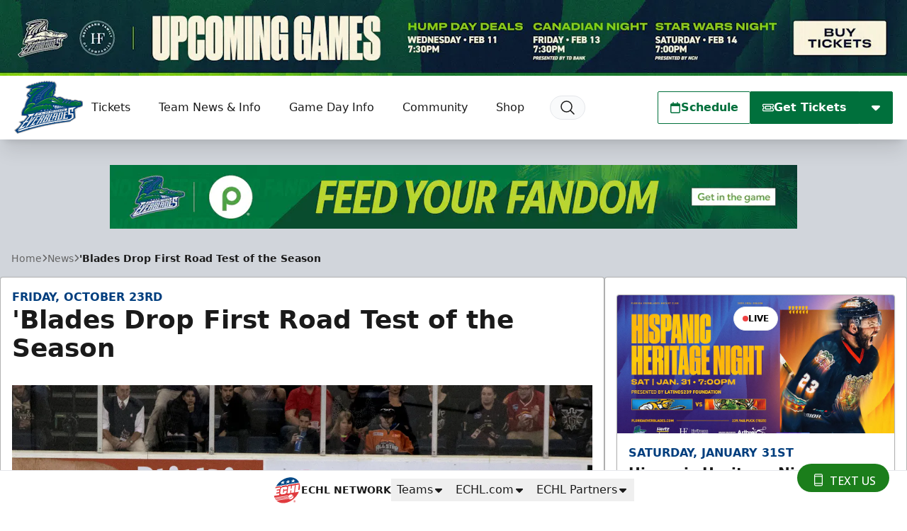

--- FILE ---
content_type: text/html; charset=utf-8
request_url: https://www.google.com/recaptcha/api2/aframe
body_size: 267
content:
<!DOCTYPE HTML><html><head><meta http-equiv="content-type" content="text/html; charset=UTF-8"></head><body><script nonce="JnpeJ-EwSNrxXU7a2Qf29A">/** Anti-fraud and anti-abuse applications only. See google.com/recaptcha */ try{var clients={'sodar':'https://pagead2.googlesyndication.com/pagead/sodar?'};window.addEventListener("message",function(a){try{if(a.source===window.parent){var b=JSON.parse(a.data);var c=clients[b['id']];if(c){var d=document.createElement('img');d.src=c+b['params']+'&rc='+(localStorage.getItem("rc::a")?sessionStorage.getItem("rc::b"):"");window.document.body.appendChild(d);sessionStorage.setItem("rc::e",parseInt(sessionStorage.getItem("rc::e")||0)+1);localStorage.setItem("rc::h",'1769909349017');}}}catch(b){}});window.parent.postMessage("_grecaptcha_ready", "*");}catch(b){}</script></body></html>

--- FILE ---
content_type: application/javascript; charset=utf-8
request_url: https://fundingchoicesmessages.google.com/f/AGSKWxWXwGr-N3zNJ-_dYi4-3x45ONhwve23tqirf62eqJNy2pNmqNMGEwzPmetSYokkb_pZMi37oCbAgf4S_mwptgLe8Cqh2faZO_zdd312ScVqnKKZRA3pVPeuekSV69XiabDkaRXIl2LoWE1E0U0ly9ANUpOjjp5dQ5CAPyyp7sCBC3npgIACHw34FeyW/_/adw3./images.ads./INjspopunder./ad.info./ad/index.
body_size: -1285
content:
window['61b6282b-dd89-43aa-ba3e-fb3e91f3f0ee'] = true;

--- FILE ---
content_type: text/javascript; charset=UTF-8
request_url: https://getvozzi.com/chat/vc-2022c89c-e531-5058-8492-e743bc61819f/badge?t=1769909344805
body_size: 12658
content:
let Vozzi = {
	is_open: false,
	token: null,

	init: function () {
		Vozzi.style();

		//let html = '<div id="vozzi-opener"><img src="https://getvozzi.com/pix/vozzi-text-chat.png?t=1769909345" id="vozzi-chat" onclick="Vozzi.open();"><img src="https://getvozzi.com/pix/vozzi-text-chat-close.png" id="vozzi-close" onclick="Vozzi.close();" style="display: none;"></div>';

		let html = '<div id="vozzi-opener"><div id="vozzi-chat" onclick="Vozzi.open();"><svg style="margin-right: 5px; margin-top: -2px;" width="22.9px" height="18.5px" viewBox="0 0 18 26" version="1.1" xmlns="http://www.w3.org/2000/svg" xmlnsXlink="http://www.w3.org/1999/xlink" alt="Open Web Text"><g stroke="none" stroke-width="1" fill="none" fill-rule="evenodd"><g transform="translate(-303.000000, -368.000000)" stroke="#fff" stroke-width="1.66"><g transform="translate(304.000000, 369.000000)"><path d="M13.6047001,23.436913 L2.47166739,23.436913 C1.23300558,23.436913 0.231463758,22.4998207 0.231463758,21.3427826 L0.231463758,2.26327174 C0.231463758,1.10778261 1.23300558,0.170690217 2.47166739,0.170690217 L13.6047001,0.170690217 C14.8417038,0.170690217 15.8465619,1.10778261 15.8465619,2.26327174 L15.8465619,21.3427826 C15.8465619,22.4998207 14.8417038,23.436913 13.6047001,23.436913 Z"></path><path d="M0.230800485,4.44383152 L15.8458987,4.44383152"></path><path d="M0.230800485,18.8431467 L15.8458987,18.8431467"></path></g></g></g></svg> Text Us</div></div><div id="vozzi-closer"><div id="vozzi-close" onclick="Vozzi.close();"><svg width="18px" height="17px" viewBox="0 0 19 18" version="1.1"><g stroke="none" stroke-width="1" fill="#fff" fill-rule="evenodd"><path d="M9.5,6.95724708 L15.9393398,0.756401316 C16.5251263,0.192310672 17.4748737,0.192310672 18.0606602,0.756401316 C18.6464466,1.32049196 18.6464466,2.2350636 18.0606602,2.79915424 L11.6213203,9 L18.0606602,15.2008458 C18.6464466,15.7649364 18.6464466,16.679508 18.0606602,17.2435987 C17.4748737,17.8076893 16.5251263,17.8076893 15.9393398,17.2435987 L9.5,11.0427529 L3.06066017,17.2435987 C2.47487373,17.8076893 1.52512627,17.8076893 0.939339828,17.2435987 C0.353553391,16.679508 0.353553391,15.7649364 0.939339828,15.2008458 L7.37867966,9 L0.939339828,2.79915424 C0.353553391,2.2350636 0.353553391,1.32049196 0.939339828,0.756401316 C1.52512627,0.192310672 2.47487373,0.192310672 3.06066017,0.756401316 L9.5,6.95724708 Z"></path></g></svg></div></div>';
		//Will switch to this one for better look on all pages but need to confirm with live teams first
		//let html = '<div id="vozzi-opener"><div id="vozzi-chat" style="background-color: black; border: 2px solid white; padding: 5px; width: 75%; font-size: .7rem;" onclick="Vozzi.open();">Text Us <svg style="margin-left: 5px; margin-top: -2px;" xmlns="http://www.w3.org/2000/svg" width="22.9px" height="18.5px" viewBox="0 0 24 24" alt="Open Web Text" fill="none" stroke="#ffffff" stroke-width="2" stroke-linecap="round" stroke-linejoin="round"><path d="M21 15a2 2 0 0 1-2 2H7l-4 4V5a2 2 0 0 1 2-2h14a2 2 0 0 1 2 2z"></path></svg></div></div><div id="vozzi-closer"><div id="vozzi-close" onclick="Vozzi.close();"><svg width="18px" height="17px" viewBox="0 0 19 18" version="1.1"><g stroke="none" stroke-width="1" fill="#fff" fill-rule="evenodd"><path d="M9.5,6.95724708 L15.9393398,0.756401316 C16.5251263,0.192310672 17.4748737,0.192310672 18.0606602,0.756401316 C18.6464466,1.32049196 18.6464466,2.2350636 18.0606602,2.79915424 L11.6213203,9 L18.0606602,15.2008458 C18.6464466,15.7649364 18.6464466,16.679508 18.0606602,17.2435987 C17.4748737,17.8076893 16.5251263,17.8076893 15.9393398,17.2435987 L9.5,11.0427529 L3.06066017,17.2435987 C2.47487373,17.8076893 1.52512627,17.8076893 0.939339828,17.2435987 C0.353553391,16.679508 0.353553391,15.7649364 0.939339828,15.2008458 L7.37867966,9 L0.939339828,2.79915424 C0.353553391,2.2350636 0.353553391,1.32049196 0.939339828,0.756401316 C1.52512627,0.192310672 2.47487373,0.192310672 3.06066017,0.756401316 L9.5,6.95724708 Z"></path></g></svg></div></div>';

		document.body.insertAdjacentHTML("beforeend", html);

		setTimeout(function () {
			document.getElementById('vozzi-opener').style.opacity = 1;
		}, 250);
		
		if (Vozzi.get_cookie('vozzi-web-text')) {
			Vozzi.token = Vozzi.get_cookie('vozzi-web-text');
		}
	},
	
	fetch_token: function () {
		return (Vozzi.token !== null ? Vozzi.token : (Vozzi.get_cookie('vozzi-web-text')));
	},

	style: function () {
		let styles = document.createElement('link');
		styles.rel = 'stylesheet';
		styles.type = 'text/css';
		styles.media = 'screen';
		styles.href = 'https://getvozzi.com/chat/vc-2022c89c-e531-5058-8492-e743bc61819f/css';
		document.getElementsByTagName('head')[0].appendChild(styles);
	},

	request: function (url, input, method, data_type, success) {
		failure = arguments[4] ? arguments[4] : new Function;
		complete = arguments[5] ? arguments[5] : new Function;
		
		let httpRequest = new XMLHttpRequest();

		if (!httpRequest) {
			return false;
		}
		
		url = url + ((input && input.length > 0 && !(input instanceof FormData)) ? Object.keys(input).map(key => key + '=' + input[key]).join('&') : '');
		
		
	
		httpRequest.onreadystatechange = handle_response;
		httpRequest.open(method, url);
		httpRequest.send((input instanceof FormData ? input : null));

		function handle_response () {
			if (httpRequest.readyState === XMLHttpRequest.DONE) {
				let data = httpRequest.responseText;
				if (data_type.toLowerCase() === 'json') {
					try {
						data = JSON.parse(data);
					}
					catch (error) {
						let c = document.getElementsByClassName('vozzi-container');
						if (c && typeof c[0] !== 'undefined') c[0].innerHTML = '<div class="vozzi-feature">An error occurred. We cannot currently process your request. Please try again later.</div>';

						let btn = document.getElementById('vozzi-send');	
						btn.disabled = true;
					}
				}

				if (httpRequest.status === 200) success(data);
				else failure(data);
				
				complete(data);
			}
		}
	},

	open: function () {
		let close = document.getElementById('vozzi-closer');
		let opener = document.getElementById('vozzi-opener');
		let open = document.getElementById('vozzi-chat');
		Vozzi.is_open = true;
		



		
		setTimeout(function () {

			opener.style.display = 'none';
		}, 100);

		let height = Math.min(500, window.screen.availHeight - 200);
		let width = 550;
		let top = (window.screen.availHeight / 2) - (height / 2);
		let left = (window.screen.availWidth / 2) - (width / 2);

		let voz = document.getElementById('vozzi-window');
		if (!voz || voz.length <= 0) {
			Vozzi.request('https://getvozzi.com/chat/vc-2022c89c-e531-5058-8492-e743bc61819f/text', {token: Vozzi.fetch_token()}, 'get', 'json', function (result) {
				close.style.display = 'block';
				if (result && typeof result !== 'undefined') {
					if (result.status === 'success') {
						document.body.insertAdjacentHTML("beforeend", '<div id="vozzi-window" style="height:' + height + 'px;">' + result.form + '</div>');
						document.getElementById('vozzi_chat_name').focus();
						Vozzi.bind_events();
						Vozzi.token = result.token;
						Vozzi.set_cookie('vozzi-web-text', '/', 'www.floridaeverblades.com', result.token);
					}
					else if (result.status === 'warning') {
						document.body.insertAdjacentHTML("beforeend", '<div id="vozzi-window" style="height:' + height + 'px;">' + result.message + '</div>');
					}
				}
			});
		}
		else {
			close.style.display = 'block';
			voz.style.display = 'block';
			let n = document.getElementById('vozzi_chat_name');
			if (n) n.focus();
		}
	},

	bind_events: function () {
		document.getElementById('vozzi_chat_name').onkeyup = Vozzi.validate_input;
		document.getElementById('vozzi_chat_phone').onkeyup = Vozzi.validate_input;
		document.getElementById('vozzi_chat_message').onkeyup = Vozzi.validate_input;
		document.getElementById('vozzi_chat_name').blur = Vozzi.validate_input;
		document.getElementById('vozzi_chat_phone').blur = Vozzi.validate_input;
		document.getElementById('vozzi_chat_message').blur = Vozzi.validate_input;
	},
	
	input_clear: false,

	validate_input: function () {
		let n = document.getElementById('vozzi_chat_name');
		let p = document.getElementById('vozzi_chat_phone');
		let m = document.getElementById('vozzi_chat_message');
		let send = document.getElementById('vozzi-send');

		if (
			(typeof n !== 'undefined' && n.value !== '' && n.value.length > 1)
			&& (typeof p !== 'undefined' && p.value !== '' && p.value.length >= 10)
			&& (typeof m !== 'undefined' && m.value !== '' && m.value.length >= 5)
		) {
			Vozzi.input_clear = true; send.style.opacity = 1; send.disabled = false;

		}
		else {
			Vozzi.input_clear = false; send.style.opacity = 0.5; send.disabled = true;

		}
	},
	
	close: function () {
		Vozzi.is_open = false;
// 		document.body.removeEventListener('click', Vozzi.close);

		let w = document.getElementById('vozzi-window');
		document.getElementById('vozzi-closer').style.display = 'none';
// 		document.getElementById('vozzi-chat').style.display = 'block';
		document.getElementById('vozzi-opener').style.display = 'block';
		if (w) w.style.display = 'none';
	},

	set_cookie: function (cookie_name, cookie_path, cookie_domain, cookie_value) {
		document.cookie = '"' + cookie_name + "=;samesite=strict;secure;expires=Sun, 01 Feb 2027 00:00:01 GMT;max-age=0" + ((cookie_path) ? ";path=" + cookie_path : "") + ((cookie_domain) ? ";domain=" + cookie_domain : "") + ';value=' + cookie_value + ';"';
	},

	get_cookie: function (cookie_name) {
		var regex = new RegExp("(?:(?:^|.*;\\s*)" + cookie_name + "\\s*\=\\s*([^;]*).*$)|^.*$", 'g');
		return document.cookie.replace(regex, "$1");
	},

	delete_cookie: function (cookie_name, path, domain) {
		document.cookie = cookie_name + "=;expires=Thu, 01 Jan 1970 00:00:01 GMT;max-age=0" + ((path) ? ";path=" + path : "") + ((domain) ? ";domain=" + domain : "") + ";";
	},

	fade_i_interval: null,
	fade_o_interval: null,

	fade_out: function (element) {
		Vozzi.fade_o_interval = setInterval(Vozzi.hide(element), 200);
	},

	fade_in: function (element) {
		Vozzi.fade_i_interval = setInterval(Vozzi.hide(element), 200);
	},

	hide: function (element) {
		let e = document.getElementById(element);
		opacity = Number(window.getComputedStyle(e).getPropertyValue('opacity'));
  		if (opacity > 0) {
			opacity = opacity - 0.1;
			e.style.opacity = opacity;
		}
		else {
			clearInterval(Vozzi.fade_o_interval);
		}
	},

	show: function (element) {
		let e = document.getElementById(element);
		opacity = Number(window.getComputedStyle(e).getPropertyValue('opacity'));
  		if (opacity <= 100) {
			opacity = opacity + 0.1;
			e.style.opacity = opacity;
		}
		else {
			clearInterval(Vozzi.fade_i_interval);
		}
	},
	
	send: function () {
		if (Vozzi.input_clear === true) {
			let btn = document.getElementById('vozzi-send');	
			btn.disabled = true;
			
			let data = new FormData(document.getElementById('vozzi-web-text'));
			data.append('token', Vozzi.fetch_token());
			Vozzi.request('https://getvozzi.com/chat/vc-2022c89c-e531-5058-8492-e743bc61819f/text', data, 'post', 'json', function (result) {
// 				console.log('result:', result);

				if (result.status === 'warning') {
					document.getElementById('vozzi-int').html = result.message;
					document.getElementById('vozzi_chat_name').focus();
				}
				else if (result.status === 'failure') {
					alert('An error occurred: ' + result.message);
				}
				else if (result.status === 'success') {
					let c = document.getElementsByClassName('vozzi-container');
					if (c && typeof c[0] !== 'undefined') c[0].innerHTML = '<div class="vozzi-feature">' + result.message + '</div>';
				}
			});
		}
		else {
			alert('Required field missing!');
		}
	}
};

Vozzi.init();


function vozzi_has_class (el, class_name) {
    if (el.classList) return el.classList.contains(class_name);
    return !!el.class_name.match(new RegExp('(\\s|^)' + class_name + '(\\s|$)'));
}

function vozzi_add_class (el, class_name) {
    if (el.classList) el.classList.add(class_name)
    else if (!vozzi_has_class(el, class_name)) el.class_name += " " + class_name;
}

function vozzi_remove_class (el, class_name) {
    if (el.classList) el.classList.remove(class_name)
    else if (vozzi_has_class(el, class_name)) {
		var reg = new RegExp('(\\s|^)' + class_name + '(\\s|$)');
		el.class_name = el.class_name.replace(reg, ' ');
	}
}




--- FILE ---
content_type: application/javascript
request_url: https://videobot.com/embed/_astro/index.CR8c3eh5.js
body_size: 46030
content:
function _c(R,K){for(var m=0;m<K.length;m++){const we=K[m];if(typeof we!="string"&&!Array.isArray(we)){for(const ie in we)if(ie!=="default"&&!(ie in R)){const Se=Object.getOwnPropertyDescriptor(we,ie);Se&&Object.defineProperty(R,ie,Se.get?Se:{enumerable:!0,get:()=>we[ie]})}}}return Object.freeze(Object.defineProperty(R,Symbol.toStringTag,{value:"Module"}))}function Cc(R){return R&&R.__esModule&&Object.prototype.hasOwnProperty.call(R,"default")?R.default:R}var wi={exports:{}},O={};/**
 * @license React
 * react.production.min.js
 *
 * Copyright (c) Facebook, Inc. and its affiliates.
 *
 * This source code is licensed under the MIT license found in the
 * LICENSE file in the root directory of this source tree.
 */var ga;function xc(){if(ga)return O;ga=1;var R=Symbol.for("react.element"),K=Symbol.for("react.portal"),m=Symbol.for("react.fragment"),we=Symbol.for("react.strict_mode"),ie=Symbol.for("react.profiler"),Se=Symbol.for("react.provider"),Xe=Symbol.for("react.context"),Me=Symbol.for("react.forward_ref"),pe=Symbol.for("react.suspense"),Ve=Symbol.for("react.memo"),ln=Symbol.for("react.lazy"),oe=Symbol.iterator;function ne(f){return f===null||typeof f!="object"?null:(f=oe&&f[oe]||f["@@iterator"],typeof f=="function"?f:null)}var pt={isMounted:function(){return!1},enqueueForceUpdate:function(){},enqueueReplaceState:function(){},enqueueSetState:function(){}},Ae=Object.assign,Y={};function B(f,h,M){this.props=f,this.context=h,this.refs=Y,this.updater=M||pt}B.prototype.isReactComponent={},B.prototype.setState=function(f,h){if(typeof f!="object"&&typeof f!="function"&&f!=null)throw Error("setState(...): takes an object of state variables to update or a function which returns an object of state variables.");this.updater.enqueueSetState(this,f,h,"setState")},B.prototype.forceUpdate=function(f){this.updater.enqueueForceUpdate(this,f,"forceUpdate")};function mt(){}mt.prototype=B.prototype;function ut(f,h,M){this.props=f,this.context=h,this.refs=Y,this.updater=M||pt}var Ge=ut.prototype=new mt;Ge.constructor=ut,Ae(Ge,B.prototype),Ge.isPureReactComponent=!0;var me=Array.isArray,Ze=Object.prototype.hasOwnProperty,ke={current:null},Ce={key:!0,ref:!0,__self:!0,__source:!0};function Be(f,h,M){var D,F={},j=null,H=null;if(h!=null)for(D in h.ref!==void 0&&(H=h.ref),h.key!==void 0&&(j=""+h.key),h)Ze.call(h,D)&&!Ce.hasOwnProperty(D)&&(F[D]=h[D]);var V=arguments.length-2;if(V===1)F.children=M;else if(1<V){for(var X=Array(V),De=0;De<V;De++)X[De]=arguments[De+2];F.children=X}if(f&&f.defaultProps)for(D in V=f.defaultProps,V)F[D]===void 0&&(F[D]=V[D]);return{$$typeof:R,type:f,key:j,ref:H,props:F,_owner:ke.current}}function Ct(f,h){return{$$typeof:R,type:f.type,key:h,ref:f.ref,props:f.props,_owner:f._owner}}function vt(f){return typeof f=="object"&&f!==null&&f.$$typeof===R}function Wt(f){var h={"=":"=0",":":"=2"};return"$"+f.replace(/[=:]/g,function(M){return h[M]})}var it=/\/+/g;function Oe(f,h){return typeof f=="object"&&f!==null&&f.key!=null?Wt(""+f.key):h.toString(36)}function Je(f,h,M,D,F){var j=typeof f;(j==="undefined"||j==="boolean")&&(f=null);var H=!1;if(f===null)H=!0;else switch(j){case"string":case"number":H=!0;break;case"object":switch(f.$$typeof){case R:case K:H=!0}}if(H)return H=f,F=F(H),f=D===""?"."+Oe(H,0):D,me(F)?(M="",f!=null&&(M=f.replace(it,"$&/")+"/"),Je(F,h,M,"",function(De){return De})):F!=null&&(vt(F)&&(F=Ct(F,M+(!F.key||H&&H.key===F.key?"":(""+F.key).replace(it,"$&/")+"/")+f)),h.push(F)),1;if(H=0,D=D===""?".":D+":",me(f))for(var V=0;V<f.length;V++){j=f[V];var X=D+Oe(j,V);H+=Je(j,h,M,X,F)}else if(X=ne(f),typeof X=="function")for(f=X.call(f),V=0;!(j=f.next()).done;)j=j.value,X=D+Oe(j,V++),H+=Je(j,h,M,X,F);else if(j==="object")throw h=String(f),Error("Objects are not valid as a React child (found: "+(h==="[object Object]"?"object with keys {"+Object.keys(f).join(", ")+"}":h)+"). If you meant to render a collection of children, use an array instead.");return H}function ot(f,h,M){if(f==null)return f;var D=[],F=0;return Je(f,D,"","",function(j){return h.call(M,j,F++)}),D}function xe(f){if(f._status===-1){var h=f._result;h=h(),h.then(function(M){(f._status===0||f._status===-1)&&(f._status=1,f._result=M)},function(M){(f._status===0||f._status===-1)&&(f._status=2,f._result=M)}),f._status===-1&&(f._status=0,f._result=h)}if(f._status===1)return f._result.default;throw f._result}var q={current:null},S={transition:null},T={ReactCurrentDispatcher:q,ReactCurrentBatchConfig:S,ReactCurrentOwner:ke};function _(){throw Error("act(...) is not supported in production builds of React.")}return O.Children={map:ot,forEach:function(f,h,M){ot(f,function(){h.apply(this,arguments)},M)},count:function(f){var h=0;return ot(f,function(){h++}),h},toArray:function(f){return ot(f,function(h){return h})||[]},only:function(f){if(!vt(f))throw Error("React.Children.only expected to receive a single React element child.");return f}},O.Component=B,O.Fragment=m,O.Profiler=ie,O.PureComponent=ut,O.StrictMode=we,O.Suspense=pe,O.__SECRET_INTERNALS_DO_NOT_USE_OR_YOU_WILL_BE_FIRED=T,O.act=_,O.cloneElement=function(f,h,M){if(f==null)throw Error("React.cloneElement(...): The argument must be a React element, but you passed "+f+".");var D=Ae({},f.props),F=f.key,j=f.ref,H=f._owner;if(h!=null){if(h.ref!==void 0&&(j=h.ref,H=ke.current),h.key!==void 0&&(F=""+h.key),f.type&&f.type.defaultProps)var V=f.type.defaultProps;for(X in h)Ze.call(h,X)&&!Ce.hasOwnProperty(X)&&(D[X]=h[X]===void 0&&V!==void 0?V[X]:h[X])}var X=arguments.length-2;if(X===1)D.children=M;else if(1<X){V=Array(X);for(var De=0;De<X;De++)V[De]=arguments[De+2];D.children=V}return{$$typeof:R,type:f.type,key:F,ref:j,props:D,_owner:H}},O.createContext=function(f){return f={$$typeof:Xe,_currentValue:f,_currentValue2:f,_threadCount:0,Provider:null,Consumer:null,_defaultValue:null,_globalName:null},f.Provider={$$typeof:Se,_context:f},f.Consumer=f},O.createElement=Be,O.createFactory=function(f){var h=Be.bind(null,f);return h.type=f,h},O.createRef=function(){return{current:null}},O.forwardRef=function(f){return{$$typeof:Me,render:f}},O.isValidElement=vt,O.lazy=function(f){return{$$typeof:ln,_payload:{_status:-1,_result:f},_init:xe}},O.memo=function(f,h){return{$$typeof:Ve,type:f,compare:h===void 0?null:h}},O.startTransition=function(f){var h=S.transition;S.transition={};try{f()}finally{S.transition=h}},O.unstable_act=_,O.useCallback=function(f,h){return q.current.useCallback(f,h)},O.useContext=function(f){return q.current.useContext(f)},O.useDebugValue=function(){},O.useDeferredValue=function(f){return q.current.useDeferredValue(f)},O.useEffect=function(f,h){return q.current.useEffect(f,h)},O.useId=function(){return q.current.useId()},O.useImperativeHandle=function(f,h,M){return q.current.useImperativeHandle(f,h,M)},O.useInsertionEffect=function(f,h){return q.current.useInsertionEffect(f,h)},O.useLayoutEffect=function(f,h){return q.current.useLayoutEffect(f,h)},O.useMemo=function(f,h){return q.current.useMemo(f,h)},O.useReducer=function(f,h,M){return q.current.useReducer(f,h,M)},O.useRef=function(f){return q.current.useRef(f)},O.useState=function(f){return q.current.useState(f)},O.useSyncExternalStore=function(f,h,M){return q.current.useSyncExternalStore(f,h,M)},O.useTransition=function(){return q.current.useTransition()},O.version="18.3.1",O}var wa;function Ca(){return wa||(wa=1,wi.exports=xc()),wi.exports}var xa=Ca();const Pc=Cc(xa),Lc=_c({__proto__:null,default:Pc},[xa]);var Si={exports:{}},Re={},ki={exports:{}},Ei={};/**
 * @license React
 * scheduler.production.min.js
 *
 * Copyright (c) Facebook, Inc. and its affiliates.
 *
 * This source code is licensed under the MIT license found in the
 * LICENSE file in the root directory of this source tree.
 */var Sa;function Nc(){return Sa||(Sa=1,function(R){function K(S,T){var _=S.length;S.push(T);e:for(;0<_;){var f=_-1>>>1,h=S[f];if(0<ie(h,T))S[f]=T,S[_]=h,_=f;else break e}}function m(S){return S.length===0?null:S[0]}function we(S){if(S.length===0)return null;var T=S[0],_=S.pop();if(_!==T){S[0]=_;e:for(var f=0,h=S.length,M=h>>>1;f<M;){var D=2*(f+1)-1,F=S[D],j=D+1,H=S[j];if(0>ie(F,_))j<h&&0>ie(H,F)?(S[f]=H,S[j]=_,f=j):(S[f]=F,S[D]=_,f=D);else if(j<h&&0>ie(H,_))S[f]=H,S[j]=_,f=j;else break e}}return T}function ie(S,T){var _=S.sortIndex-T.sortIndex;return _!==0?_:S.id-T.id}if(typeof performance=="object"&&typeof performance.now=="function"){var Se=performance;R.unstable_now=function(){return Se.now()}}else{var Xe=Date,Me=Xe.now();R.unstable_now=function(){return Xe.now()-Me}}var pe=[],Ve=[],ln=1,oe=null,ne=3,pt=!1,Ae=!1,Y=!1,B=typeof setTimeout=="function"?setTimeout:null,mt=typeof clearTimeout=="function"?clearTimeout:null,ut=typeof setImmediate!="undefined"?setImmediate:null;typeof navigator!="undefined"&&navigator.scheduling!==void 0&&navigator.scheduling.isInputPending!==void 0&&navigator.scheduling.isInputPending.bind(navigator.scheduling);function Ge(S){for(var T=m(Ve);T!==null;){if(T.callback===null)we(Ve);else if(T.startTime<=S)we(Ve),T.sortIndex=T.expirationTime,K(pe,T);else break;T=m(Ve)}}function me(S){if(Y=!1,Ge(S),!Ae)if(m(pe)!==null)Ae=!0,xe(Ze);else{var T=m(Ve);T!==null&&q(me,T.startTime-S)}}function Ze(S,T){Ae=!1,Y&&(Y=!1,mt(Be),Be=-1),pt=!0;var _=ne;try{for(Ge(T),oe=m(pe);oe!==null&&(!(oe.expirationTime>T)||S&&!Wt());){var f=oe.callback;if(typeof f=="function"){oe.callback=null,ne=oe.priorityLevel;var h=f(oe.expirationTime<=T);T=R.unstable_now(),typeof h=="function"?oe.callback=h:oe===m(pe)&&we(pe),Ge(T)}else we(pe);oe=m(pe)}if(oe!==null)var M=!0;else{var D=m(Ve);D!==null&&q(me,D.startTime-T),M=!1}return M}finally{oe=null,ne=_,pt=!1}}var ke=!1,Ce=null,Be=-1,Ct=5,vt=-1;function Wt(){return!(R.unstable_now()-vt<Ct)}function it(){if(Ce!==null){var S=R.unstable_now();vt=S;var T=!0;try{T=Ce(!0,S)}finally{T?Oe():(ke=!1,Ce=null)}}else ke=!1}var Oe;if(typeof ut=="function")Oe=function(){ut(it)};else if(typeof MessageChannel!="undefined"){var Je=new MessageChannel,ot=Je.port2;Je.port1.onmessage=it,Oe=function(){ot.postMessage(null)}}else Oe=function(){B(it,0)};function xe(S){Ce=S,ke||(ke=!0,Oe())}function q(S,T){Be=B(function(){S(R.unstable_now())},T)}R.unstable_IdlePriority=5,R.unstable_ImmediatePriority=1,R.unstable_LowPriority=4,R.unstable_NormalPriority=3,R.unstable_Profiling=null,R.unstable_UserBlockingPriority=2,R.unstable_cancelCallback=function(S){S.callback=null},R.unstable_continueExecution=function(){Ae||pt||(Ae=!0,xe(Ze))},R.unstable_forceFrameRate=function(S){0>S||125<S?console.error("forceFrameRate takes a positive int between 0 and 125, forcing frame rates higher than 125 fps is not supported"):Ct=0<S?Math.floor(1e3/S):5},R.unstable_getCurrentPriorityLevel=function(){return ne},R.unstable_getFirstCallbackNode=function(){return m(pe)},R.unstable_next=function(S){switch(ne){case 1:case 2:case 3:var T=3;break;default:T=ne}var _=ne;ne=T;try{return S()}finally{ne=_}},R.unstable_pauseExecution=function(){},R.unstable_requestPaint=function(){},R.unstable_runWithPriority=function(S,T){switch(S){case 1:case 2:case 3:case 4:case 5:break;default:S=3}var _=ne;ne=S;try{return T()}finally{ne=_}},R.unstable_scheduleCallback=function(S,T,_){var f=R.unstable_now();switch(typeof _=="object"&&_!==null?(_=_.delay,_=typeof _=="number"&&0<_?f+_:f):_=f,S){case 1:var h=-1;break;case 2:h=250;break;case 5:h=1073741823;break;case 4:h=1e4;break;default:h=5e3}return h=_+h,S={id:ln++,callback:T,priorityLevel:S,startTime:_,expirationTime:h,sortIndex:-1},_>f?(S.sortIndex=_,K(Ve,S),m(pe)===null&&S===m(Ve)&&(Y?(mt(Be),Be=-1):Y=!0,q(me,_-f))):(S.sortIndex=h,K(pe,S),Ae||pt||(Ae=!0,xe(Ze))),S},R.unstable_shouldYield=Wt,R.unstable_wrapCallback=function(S){var T=ne;return function(){var _=ne;ne=T;try{return S.apply(this,arguments)}finally{ne=_}}}}(Ei)),Ei}var ka;function zc(){return ka||(ka=1,ki.exports=Nc()),ki.exports}/**
 * @license React
 * react-dom.production.min.js
 *
 * Copyright (c) Facebook, Inc. and its affiliates.
 *
 * This source code is licensed under the MIT license found in the
 * LICENSE file in the root directory of this source tree.
 */var Ea;function Tc(){if(Ea)return Re;Ea=1;var R=Ca(),K=zc();function m(e){for(var t="https://reactjs.org/docs/error-decoder.html?invariant="+e,n=1;n<arguments.length;n++)t+="&args[]="+encodeURIComponent(arguments[n]);return"Minified React error #"+e+"; visit "+t+" for the full message or use the non-minified dev environment for full errors and additional helpful warnings."}var we=new Set,ie={};function Se(e,t){Xe(e,t),Xe(e+"Capture",t)}function Xe(e,t){for(ie[e]=t,e=0;e<t.length;e++)we.add(t[e])}var Me=!(typeof window=="undefined"||typeof window.document=="undefined"||typeof window.document.createElement=="undefined"),pe=Object.prototype.hasOwnProperty,Ve=/^[:A-Z_a-z\u00C0-\u00D6\u00D8-\u00F6\u00F8-\u02FF\u0370-\u037D\u037F-\u1FFF\u200C-\u200D\u2070-\u218F\u2C00-\u2FEF\u3001-\uD7FF\uF900-\uFDCF\uFDF0-\uFFFD][:A-Z_a-z\u00C0-\u00D6\u00D8-\u00F6\u00F8-\u02FF\u0370-\u037D\u037F-\u1FFF\u200C-\u200D\u2070-\u218F\u2C00-\u2FEF\u3001-\uD7FF\uF900-\uFDCF\uFDF0-\uFFFD\-.0-9\u00B7\u0300-\u036F\u203F-\u2040]*$/,ln={},oe={};function ne(e){return pe.call(oe,e)?!0:pe.call(ln,e)?!1:Ve.test(e)?oe[e]=!0:(ln[e]=!0,!1)}function pt(e,t,n,r){if(n!==null&&n.type===0)return!1;switch(typeof t){case"function":case"symbol":return!0;case"boolean":return r?!1:n!==null?!n.acceptsBooleans:(e=e.toLowerCase().slice(0,5),e!=="data-"&&e!=="aria-");default:return!1}}function Ae(e,t,n,r){if(t===null||typeof t=="undefined"||pt(e,t,n,r))return!0;if(r)return!1;if(n!==null)switch(n.type){case 3:return!t;case 4:return t===!1;case 5:return isNaN(t);case 6:return isNaN(t)||1>t}return!1}function Y(e,t,n,r,l,u,i){this.acceptsBooleans=t===2||t===3||t===4,this.attributeName=r,this.attributeNamespace=l,this.mustUseProperty=n,this.propertyName=e,this.type=t,this.sanitizeURL=u,this.removeEmptyString=i}var B={};"children dangerouslySetInnerHTML defaultValue defaultChecked innerHTML suppressContentEditableWarning suppressHydrationWarning style".split(" ").forEach(function(e){B[e]=new Y(e,0,!1,e,null,!1,!1)}),[["acceptCharset","accept-charset"],["className","class"],["htmlFor","for"],["httpEquiv","http-equiv"]].forEach(function(e){var t=e[0];B[t]=new Y(t,1,!1,e[1],null,!1,!1)}),["contentEditable","draggable","spellCheck","value"].forEach(function(e){B[e]=new Y(e,2,!1,e.toLowerCase(),null,!1,!1)}),["autoReverse","externalResourcesRequired","focusable","preserveAlpha"].forEach(function(e){B[e]=new Y(e,2,!1,e,null,!1,!1)}),"allowFullScreen async autoFocus autoPlay controls default defer disabled disablePictureInPicture disableRemotePlayback formNoValidate hidden loop noModule noValidate open playsInline readOnly required reversed scoped seamless itemScope".split(" ").forEach(function(e){B[e]=new Y(e,3,!1,e.toLowerCase(),null,!1,!1)}),["checked","multiple","muted","selected"].forEach(function(e){B[e]=new Y(e,3,!0,e,null,!1,!1)}),["capture","download"].forEach(function(e){B[e]=new Y(e,4,!1,e,null,!1,!1)}),["cols","rows","size","span"].forEach(function(e){B[e]=new Y(e,6,!1,e,null,!1,!1)}),["rowSpan","start"].forEach(function(e){B[e]=new Y(e,5,!1,e.toLowerCase(),null,!1,!1)});var mt=/[\-:]([a-z])/g;function ut(e){return e[1].toUpperCase()}"accent-height alignment-baseline arabic-form baseline-shift cap-height clip-path clip-rule color-interpolation color-interpolation-filters color-profile color-rendering dominant-baseline enable-background fill-opacity fill-rule flood-color flood-opacity font-family font-size font-size-adjust font-stretch font-style font-variant font-weight glyph-name glyph-orientation-horizontal glyph-orientation-vertical horiz-adv-x horiz-origin-x image-rendering letter-spacing lighting-color marker-end marker-mid marker-start overline-position overline-thickness paint-order panose-1 pointer-events rendering-intent shape-rendering stop-color stop-opacity strikethrough-position strikethrough-thickness stroke-dasharray stroke-dashoffset stroke-linecap stroke-linejoin stroke-miterlimit stroke-opacity stroke-width text-anchor text-decoration text-rendering underline-position underline-thickness unicode-bidi unicode-range units-per-em v-alphabetic v-hanging v-ideographic v-mathematical vector-effect vert-adv-y vert-origin-x vert-origin-y word-spacing writing-mode xmlns:xlink x-height".split(" ").forEach(function(e){var t=e.replace(mt,ut);B[t]=new Y(t,1,!1,e,null,!1,!1)}),"xlink:actuate xlink:arcrole xlink:role xlink:show xlink:title xlink:type".split(" ").forEach(function(e){var t=e.replace(mt,ut);B[t]=new Y(t,1,!1,e,"http://www.w3.org/1999/xlink",!1,!1)}),["xml:base","xml:lang","xml:space"].forEach(function(e){var t=e.replace(mt,ut);B[t]=new Y(t,1,!1,e,"http://www.w3.org/XML/1998/namespace",!1,!1)}),["tabIndex","crossOrigin"].forEach(function(e){B[e]=new Y(e,1,!1,e.toLowerCase(),null,!1,!1)}),B.xlinkHref=new Y("xlinkHref",1,!1,"xlink:href","http://www.w3.org/1999/xlink",!0,!1),["src","href","action","formAction"].forEach(function(e){B[e]=new Y(e,1,!1,e.toLowerCase(),null,!0,!0)});function Ge(e,t,n,r){var l=B.hasOwnProperty(t)?B[t]:null;(l!==null?l.type!==0:r||!(2<t.length)||t[0]!=="o"&&t[0]!=="O"||t[1]!=="n"&&t[1]!=="N")&&(Ae(t,n,l,r)&&(n=null),r||l===null?ne(t)&&(n===null?e.removeAttribute(t):e.setAttribute(t,""+n)):l.mustUseProperty?e[l.propertyName]=n===null?l.type===3?!1:"":n:(t=l.attributeName,r=l.attributeNamespace,n===null?e.removeAttribute(t):(l=l.type,n=l===3||l===4&&n===!0?"":""+n,r?e.setAttributeNS(r,t,n):e.setAttribute(t,n))))}var me=R.__SECRET_INTERNALS_DO_NOT_USE_OR_YOU_WILL_BE_FIRED,Ze=Symbol.for("react.element"),ke=Symbol.for("react.portal"),Ce=Symbol.for("react.fragment"),Be=Symbol.for("react.strict_mode"),Ct=Symbol.for("react.profiler"),vt=Symbol.for("react.provider"),Wt=Symbol.for("react.context"),it=Symbol.for("react.forward_ref"),Oe=Symbol.for("react.suspense"),Je=Symbol.for("react.suspense_list"),ot=Symbol.for("react.memo"),xe=Symbol.for("react.lazy"),q=Symbol.for("react.offscreen"),S=Symbol.iterator;function T(e){return e===null||typeof e!="object"?null:(e=S&&e[S]||e["@@iterator"],typeof e=="function"?e:null)}var _=Object.assign,f;function h(e){if(f===void 0)try{throw Error()}catch(n){var t=n.stack.trim().match(/\n( *(at )?)/);f=t&&t[1]||""}return"\n"+f+e}var M=!1;function D(e,t){if(!e||M)return"";M=!0;var n=Error.prepareStackTrace;Error.prepareStackTrace=void 0;try{if(t)if(t=function(){throw Error()},Object.defineProperty(t.prototype,"props",{set:function(){throw Error()}}),typeof Reflect=="object"&&Reflect.construct){try{Reflect.construct(t,[])}catch(p){var r=p}Reflect.construct(e,[],t)}else{try{t.call()}catch(p){r=p}e.call(t.prototype)}else{try{throw Error()}catch(p){r=p}e()}}catch(p){if(p&&r&&typeof p.stack=="string"){for(var l=p.stack.split("\n"),u=r.stack.split("\n"),i=l.length-1,o=u.length-1;1<=i&&0<=o&&l[i]!==u[o];)o--;for(;1<=i&&0<=o;i--,o--)if(l[i]!==u[o]){if(i!==1||o!==1)do if(i--,o--,0>o||l[i]!==u[o]){var s="\n"+l[i].replace(" at new "," at ");return e.displayName&&s.includes("<anonymous>")&&(s=s.replace("<anonymous>",e.displayName)),s}while(1<=i&&0<=o);break}}}finally{M=!1,Error.prepareStackTrace=n}return(e=e?e.displayName||e.name:"")?h(e):""}function F(e){switch(e.tag){case 5:return h(e.type);case 16:return h("Lazy");case 13:return h("Suspense");case 19:return h("SuspenseList");case 0:case 2:case 15:return e=D(e.type,!1),e;case 11:return e=D(e.type.render,!1),e;case 1:return e=D(e.type,!0),e;default:return""}}function j(e){if(e==null)return null;if(typeof e=="function")return e.displayName||e.name||null;if(typeof e=="string")return e;switch(e){case Ce:return"Fragment";case ke:return"Portal";case Ct:return"Profiler";case Be:return"StrictMode";case Oe:return"Suspense";case Je:return"SuspenseList"}if(typeof e=="object")switch(e.$$typeof){case Wt:return(e.displayName||"Context")+".Consumer";case vt:return(e._context.displayName||"Context")+".Provider";case it:var t=e.render;return e=e.displayName,e||(e=t.displayName||t.name||"",e=e!==""?"ForwardRef("+e+")":"ForwardRef"),e;case ot:return t=e.displayName||null,t!==null?t:j(e.type)||"Memo";case xe:t=e._payload,e=e._init;try{return j(e(t))}catch(n){}}return null}function H(e){var t=e.type;switch(e.tag){case 24:return"Cache";case 9:return(t.displayName||"Context")+".Consumer";case 10:return(t._context.displayName||"Context")+".Provider";case 18:return"DehydratedFragment";case 11:return e=t.render,e=e.displayName||e.name||"",t.displayName||(e!==""?"ForwardRef("+e+")":"ForwardRef");case 7:return"Fragment";case 5:return t;case 4:return"Portal";case 3:return"Root";case 6:return"Text";case 16:return j(t);case 8:return t===Be?"StrictMode":"Mode";case 22:return"Offscreen";case 12:return"Profiler";case 21:return"Scope";case 13:return"Suspense";case 19:return"SuspenseList";case 25:return"TracingMarker";case 1:case 0:case 17:case 2:case 14:case 15:if(typeof t=="function")return t.displayName||t.name||null;if(typeof t=="string")return t}return null}function V(e){switch(typeof e){case"boolean":case"number":case"string":case"undefined":return e;case"object":return e;default:return""}}function X(e){var t=e.type;return(e=e.nodeName)&&e.toLowerCase()==="input"&&(t==="checkbox"||t==="radio")}function De(e){var t=X(e)?"checked":"value",n=Object.getOwnPropertyDescriptor(e.constructor.prototype,t),r=""+e[t];if(!e.hasOwnProperty(t)&&typeof n!="undefined"&&typeof n.get=="function"&&typeof n.set=="function"){var l=n.get,u=n.set;return Object.defineProperty(e,t,{configurable:!0,get:function(){return l.call(this)},set:function(i){r=""+i,u.call(this,i)}}),Object.defineProperty(e,t,{enumerable:n.enumerable}),{getValue:function(){return r},setValue:function(i){r=""+i},stopTracking:function(){e._valueTracker=null,delete e[t]}}}}function hr(e){e._valueTracker||(e._valueTracker=De(e))}function _i(e){if(!e)return!1;var t=e._valueTracker;if(!t)return!0;var n=t.getValue(),r="";return e&&(r=X(e)?e.checked?"true":"false":e.value),e=r,e!==n?(t.setValue(e),!0):!1}function yr(e){if(e=e||(typeof document!="undefined"?document:void 0),typeof e=="undefined")return null;try{return e.activeElement||e.body}catch(t){return e.body}}function Pl(e,t){var n=t.checked;return _({},t,{defaultChecked:void 0,defaultValue:void 0,value:void 0,checked:n!=null?n:e._wrapperState.initialChecked})}function Ci(e,t){var n=t.defaultValue==null?"":t.defaultValue,r=t.checked!=null?t.checked:t.defaultChecked;n=V(t.value!=null?t.value:n),e._wrapperState={initialChecked:r,initialValue:n,controlled:t.type==="checkbox"||t.type==="radio"?t.checked!=null:t.value!=null}}function xi(e,t){t=t.checked,t!=null&&Ge(e,"checked",t,!1)}function Nl(e,t){xi(e,t);var n=V(t.value),r=t.type;if(n!=null)r==="number"?(n===0&&e.value===""||e.value!=n)&&(e.value=""+n):e.value!==""+n&&(e.value=""+n);else if(r==="submit"||r==="reset"){e.removeAttribute("value");return}t.hasOwnProperty("value")?zl(e,t.type,n):t.hasOwnProperty("defaultValue")&&zl(e,t.type,V(t.defaultValue)),t.checked==null&&t.defaultChecked!=null&&(e.defaultChecked=!!t.defaultChecked)}function Pi(e,t,n){if(t.hasOwnProperty("value")||t.hasOwnProperty("defaultValue")){var r=t.type;if(!(r!=="submit"&&r!=="reset"||t.value!==void 0&&t.value!==null))return;t=""+e._wrapperState.initialValue,n||t===e.value||(e.value=t),e.defaultValue=t}n=e.name,n!==""&&(e.name=""),e.defaultChecked=!!e._wrapperState.initialChecked,n!==""&&(e.name=n)}function zl(e,t,n){(t!=="number"||yr(e.ownerDocument)!==e)&&(n==null?e.defaultValue=""+e._wrapperState.initialValue:e.defaultValue!==""+n&&(e.defaultValue=""+n))}var Rn=Array.isArray;function un(e,t,n,r){if(e=e.options,t){t={};for(var l=0;l<n.length;l++)t["$"+n[l]]=!0;for(n=0;n<e.length;n++)l=t.hasOwnProperty("$"+e[n].value),e[n].selected!==l&&(e[n].selected=l),l&&r&&(e[n].defaultSelected=!0)}else{for(n=""+V(n),t=null,l=0;l<e.length;l++){if(e[l].value===n){e[l].selected=!0,r&&(e[l].defaultSelected=!0);return}t!==null||e[l].disabled||(t=e[l])}t!==null&&(t.selected=!0)}}function Tl(e,t){if(t.dangerouslySetInnerHTML!=null)throw Error(m(91));return _({},t,{value:void 0,defaultValue:void 0,children:""+e._wrapperState.initialValue})}function Ni(e,t){var n=t.value;if(n==null){if(n=t.children,t=t.defaultValue,n!=null){if(t!=null)throw Error(m(92));if(Rn(n)){if(1<n.length)throw Error(m(93));n=n[0]}t=n}t==null&&(t=""),n=t}e._wrapperState={initialValue:V(n)}}function zi(e,t){var n=V(t.value),r=V(t.defaultValue);n!=null&&(n=""+n,n!==e.value&&(e.value=n),t.defaultValue==null&&e.defaultValue!==n&&(e.defaultValue=n)),r!=null&&(e.defaultValue=""+r)}function Ti(e){var t=e.textContent;t===e._wrapperState.initialValue&&t!==""&&t!==null&&(e.value=t)}function Li(e){switch(e){case"svg":return"http://www.w3.org/2000/svg";case"math":return"http://www.w3.org/1998/Math/MathML";default:return"http://www.w3.org/1999/xhtml"}}function Ll(e,t){return e==null||e==="http://www.w3.org/1999/xhtml"?Li(t):e==="http://www.w3.org/2000/svg"&&t==="foreignObject"?"http://www.w3.org/1999/xhtml":e}var gr,Ri=function(e){return typeof MSApp!="undefined"&&MSApp.execUnsafeLocalFunction?function(t,n,r,l){MSApp.execUnsafeLocalFunction(function(){return e(t,n,r,l)})}:e}(function(e,t){if(e.namespaceURI!=="http://www.w3.org/2000/svg"||"innerHTML"in e)e.innerHTML=t;else{for(gr=gr||document.createElement("div"),gr.innerHTML="<svg>"+t.valueOf().toString()+"</svg>",t=gr.firstChild;e.firstChild;)e.removeChild(e.firstChild);for(;t.firstChild;)e.appendChild(t.firstChild)}});function Mn(e,t){if(t){var n=e.firstChild;if(n&&n===e.lastChild&&n.nodeType===3){n.nodeValue=t;return}}e.textContent=t}var On={animationIterationCount:!0,aspectRatio:!0,borderImageOutset:!0,borderImageSlice:!0,borderImageWidth:!0,boxFlex:!0,boxFlexGroup:!0,boxOrdinalGroup:!0,columnCount:!0,columns:!0,flex:!0,flexGrow:!0,flexPositive:!0,flexShrink:!0,flexNegative:!0,flexOrder:!0,gridArea:!0,gridRow:!0,gridRowEnd:!0,gridRowSpan:!0,gridRowStart:!0,gridColumn:!0,gridColumnEnd:!0,gridColumnSpan:!0,gridColumnStart:!0,fontWeight:!0,lineClamp:!0,lineHeight:!0,opacity:!0,order:!0,orphans:!0,tabSize:!0,widows:!0,zIndex:!0,zoom:!0,fillOpacity:!0,floodOpacity:!0,stopOpacity:!0,strokeDasharray:!0,strokeDashoffset:!0,strokeMiterlimit:!0,strokeOpacity:!0,strokeWidth:!0},Pa=["Webkit","ms","Moz","O"];Object.keys(On).forEach(function(e){Pa.forEach(function(t){t=t+e.charAt(0).toUpperCase()+e.substring(1),On[t]=On[e]})});function Mi(e,t,n){return t==null||typeof t=="boolean"||t===""?"":n||typeof t!="number"||t===0||On.hasOwnProperty(e)&&On[e]?(""+t).trim():t+"px"}function Oi(e,t){e=e.style;for(var n in t)if(t.hasOwnProperty(n)){var r=n.indexOf("--")===0,l=Mi(n,t[n],r);n==="float"&&(n="cssFloat"),r?e.setProperty(n,l):e[n]=l}}var Na=_({menuitem:!0},{area:!0,base:!0,br:!0,col:!0,embed:!0,hr:!0,img:!0,input:!0,keygen:!0,link:!0,meta:!0,param:!0,source:!0,track:!0,wbr:!0});function Rl(e,t){if(t){if(Na[e]&&(t.children!=null||t.dangerouslySetInnerHTML!=null))throw Error(m(137,e));if(t.dangerouslySetInnerHTML!=null){if(t.children!=null)throw Error(m(60));if(typeof t.dangerouslySetInnerHTML!="object"||!("__html"in t.dangerouslySetInnerHTML))throw Error(m(61))}if(t.style!=null&&typeof t.style!="object")throw Error(m(62))}}function Ml(e,t){if(e.indexOf("-")===-1)return typeof t.is=="string";switch(e){case"annotation-xml":case"color-profile":case"font-face":case"font-face-src":case"font-face-uri":case"font-face-format":case"font-face-name":case"missing-glyph":return!1;default:return!0}}var Ol=null;function Dl(e){return e=e.target||e.srcElement||window,e.correspondingUseElement&&(e=e.correspondingUseElement),e.nodeType===3?e.parentNode:e}var Il=null,on=null,sn=null;function Di(e){if(e=tr(e)){if(typeof Il!="function")throw Error(m(280));var t=e.stateNode;t&&(t=Br(t),Il(e.stateNode,e.type,t))}}function Ii(e){on?sn?sn.push(e):sn=[e]:on=e}function Fi(){if(on){var e=on,t=sn;if(sn=on=null,Di(e),t)for(e=0;e<t.length;e++)Di(t[e])}}function ji(e,t){return e(t)}function Ui(){}var Fl=!1;function Vi(e,t,n){if(Fl)return e(t,n);Fl=!0;try{return ji(e,t,n)}finally{Fl=!1,(on!==null||sn!==null)&&(Ui(),Fi())}}function Dn(e,t){var n=e.stateNode;if(n===null)return null;var r=Br(n);if(r===null)return null;n=r[t];e:switch(t){case"onClick":case"onClickCapture":case"onDoubleClick":case"onDoubleClickCapture":case"onMouseDown":case"onMouseDownCapture":case"onMouseMove":case"onMouseMoveCapture":case"onMouseUp":case"onMouseUpCapture":case"onMouseEnter":(r=!r.disabled)||(e=e.type,r=!(e==="button"||e==="input"||e==="select"||e==="textarea")),e=!r;break e;default:e=!1}if(e)return null;if(n&&typeof n!="function")throw Error(m(231,t,typeof n));return n}var jl=!1;if(Me)try{var In={};Object.defineProperty(In,"passive",{get:function(){jl=!0}}),window.addEventListener("test",In,In),window.removeEventListener("test",In,In)}catch(e){jl=!1}function za(e,t,n,r,l,u,i,o,s){var p=Array.prototype.slice.call(arguments,3);try{t.apply(n,p)}catch(y){this.onError(y)}}var Fn=!1,wr=null,Sr=!1,Ul=null,Ta={onError:function(e){Fn=!0,wr=e}};function La(e,t,n,r,l,u,i,o,s){Fn=!1,wr=null,za.apply(Ta,arguments)}function Ra(e,t,n,r,l,u,i,o,s){if(La.apply(this,arguments),Fn){if(Fn){var p=wr;Fn=!1,wr=null}else throw Error(m(198));Sr||(Sr=!0,Ul=p)}}function Qt(e){var t=e,n=e;if(e.alternate)for(;t.return;)t=t.return;else{e=t;do t=e,(t.flags&4098)!==0&&(n=t.return),e=t.return;while(e)}return t.tag===3?n:null}function Ai(e){if(e.tag===13){var t=e.memoizedState;if(t===null&&(e=e.alternate,e!==null&&(t=e.memoizedState)),t!==null)return t.dehydrated}return null}function Bi(e){if(Qt(e)!==e)throw Error(m(188))}function Ma(e){var t=e.alternate;if(!t){if(t=Qt(e),t===null)throw Error(m(188));return t!==e?null:e}for(var n=e,r=t;;){var l=n.return;if(l===null)break;var u=l.alternate;if(u===null){if(r=l.return,r!==null){n=r;continue}break}if(l.child===u.child){for(u=l.child;u;){if(u===n)return Bi(l),e;if(u===r)return Bi(l),t;u=u.sibling}throw Error(m(188))}if(n.return!==r.return)n=l,r=u;else{for(var i=!1,o=l.child;o;){if(o===n){i=!0,n=l,r=u;break}if(o===r){i=!0,r=l,n=u;break}o=o.sibling}if(!i){for(o=u.child;o;){if(o===n){i=!0,n=u,r=l;break}if(o===r){i=!0,r=u,n=l;break}o=o.sibling}if(!i)throw Error(m(189))}}if(n.alternate!==r)throw Error(m(190))}if(n.tag!==3)throw Error(m(188));return n.stateNode.current===n?e:t}function Hi(e){return e=Ma(e),e!==null?$i(e):null}function $i(e){if(e.tag===5||e.tag===6)return e;for(e=e.child;e!==null;){var t=$i(e);if(t!==null)return t;e=e.sibling}return null}var Wi=K.unstable_scheduleCallback,Qi=K.unstable_cancelCallback,Oa=K.unstable_shouldYield,Da=K.unstable_requestPaint,ee=K.unstable_now,Ia=K.unstable_getCurrentPriorityLevel,Vl=K.unstable_ImmediatePriority,Ki=K.unstable_UserBlockingPriority,kr=K.unstable_NormalPriority,Fa=K.unstable_LowPriority,Yi=K.unstable_IdlePriority,Er=null,st=null;function ja(e){if(st&&typeof st.onCommitFiberRoot=="function")try{st.onCommitFiberRoot(Er,e,void 0,(e.current.flags&128)===128)}catch(t){}}var qe=Math.clz32?Math.clz32:Aa,Ua=Math.log,Va=Math.LN2;function Aa(e){return e>>>=0,e===0?32:31-(Ua(e)/Va|0)|0}var _r=64,Cr=4194304;function jn(e){switch(e&-e){case 1:return 1;case 2:return 2;case 4:return 4;case 8:return 8;case 16:return 16;case 32:return 32;case 64:case 128:case 256:case 512:case 1024:case 2048:case 4096:case 8192:case 16384:case 32768:case 65536:case 131072:case 262144:case 524288:case 1048576:case 2097152:return e&4194240;case 4194304:case 8388608:case 16777216:case 33554432:case 67108864:return e&130023424;case 134217728:return 134217728;case 268435456:return 268435456;case 536870912:return 536870912;case 1073741824:return 1073741824;default:return e}}function xr(e,t){var n=e.pendingLanes;if(n===0)return 0;var r=0,l=e.suspendedLanes,u=e.pingedLanes,i=n&268435455;if(i!==0){var o=i&~l;o!==0?r=jn(o):(u&=i,u!==0&&(r=jn(u)))}else i=n&~l,i!==0?r=jn(i):u!==0&&(r=jn(u));if(r===0)return 0;if(t!==0&&t!==r&&(t&l)===0&&(l=r&-r,u=t&-t,l>=u||l===16&&(u&4194240)!==0))return t;if((r&4)!==0&&(r|=n&16),t=e.entangledLanes,t!==0)for(e=e.entanglements,t&=r;0<t;)n=31-qe(t),l=1<<n,r|=e[n],t&=~l;return r}function Ba(e,t){switch(e){case 1:case 2:case 4:return t+250;case 8:case 16:case 32:case 64:case 128:case 256:case 512:case 1024:case 2048:case 4096:case 8192:case 16384:case 32768:case 65536:case 131072:case 262144:case 524288:case 1048576:case 2097152:return t+5e3;case 4194304:case 8388608:case 16777216:case 33554432:case 67108864:return-1;case 134217728:case 268435456:case 536870912:case 1073741824:return-1;default:return-1}}function Ha(e,t){for(var n=e.suspendedLanes,r=e.pingedLanes,l=e.expirationTimes,u=e.pendingLanes;0<u;){var i=31-qe(u),o=1<<i,s=l[i];s===-1?((o&n)===0||(o&r)!==0)&&(l[i]=Ba(o,t)):s<=t&&(e.expiredLanes|=o),u&=~o}}function Al(e){return e=e.pendingLanes&-1073741825,e!==0?e:e&1073741824?1073741824:0}function Xi(){var e=_r;return _r<<=1,(_r&4194240)===0&&(_r=64),e}function Bl(e){for(var t=[],n=0;31>n;n++)t.push(e);return t}function Un(e,t,n){e.pendingLanes|=t,t!==536870912&&(e.suspendedLanes=0,e.pingedLanes=0),e=e.eventTimes,t=31-qe(t),e[t]=n}function $a(e,t){var n=e.pendingLanes&~t;e.pendingLanes=t,e.suspendedLanes=0,e.pingedLanes=0,e.expiredLanes&=t,e.mutableReadLanes&=t,e.entangledLanes&=t,t=e.entanglements;var r=e.eventTimes;for(e=e.expirationTimes;0<n;){var l=31-qe(n),u=1<<l;t[l]=0,r[l]=-1,e[l]=-1,n&=~u}}function Hl(e,t){var n=e.entangledLanes|=t;for(e=e.entanglements;n;){var r=31-qe(n),l=1<<r;l&t|e[r]&t&&(e[r]|=t),n&=~l}}var A=0;function Gi(e){return e&=-e,1<e?4<e?(e&268435455)!==0?16:536870912:4:1}var Zi,$l,Ji,qi,bi,Wl=!1,Pr=[],xt=null,Pt=null,Nt=null,Vn=new Map,An=new Map,zt=[],Wa="mousedown mouseup touchcancel touchend touchstart auxclick dblclick pointercancel pointerdown pointerup dragend dragstart drop compositionend compositionstart keydown keypress keyup input textInput copy cut paste click change contextmenu reset submit".split(" ");function eo(e,t){switch(e){case"focusin":case"focusout":xt=null;break;case"dragenter":case"dragleave":Pt=null;break;case"mouseover":case"mouseout":Nt=null;break;case"pointerover":case"pointerout":Vn.delete(t.pointerId);break;case"gotpointercapture":case"lostpointercapture":An.delete(t.pointerId)}}function Bn(e,t,n,r,l,u){return e===null||e.nativeEvent!==u?(e={blockedOn:t,domEventName:n,eventSystemFlags:r,nativeEvent:u,targetContainers:[l]},t!==null&&(t=tr(t),t!==null&&$l(t)),e):(e.eventSystemFlags|=r,t=e.targetContainers,l!==null&&t.indexOf(l)===-1&&t.push(l),e)}function Qa(e,t,n,r,l){switch(t){case"focusin":return xt=Bn(xt,e,t,n,r,l),!0;case"dragenter":return Pt=Bn(Pt,e,t,n,r,l),!0;case"mouseover":return Nt=Bn(Nt,e,t,n,r,l),!0;case"pointerover":var u=l.pointerId;return Vn.set(u,Bn(Vn.get(u)||null,e,t,n,r,l)),!0;case"gotpointercapture":return u=l.pointerId,An.set(u,Bn(An.get(u)||null,e,t,n,r,l)),!0}return!1}function to(e){var t=Kt(e.target);if(t!==null){var n=Qt(t);if(n!==null){if(t=n.tag,t===13){if(t=Ai(n),t!==null){e.blockedOn=t,bi(e.priority,function(){Ji(n)});return}}else if(t===3&&n.stateNode.current.memoizedState.isDehydrated){e.blockedOn=n.tag===3?n.stateNode.containerInfo:null;return}}}e.blockedOn=null}function Nr(e){if(e.blockedOn!==null)return!1;for(var t=e.targetContainers;0<t.length;){var n=Kl(e.domEventName,e.eventSystemFlags,t[0],e.nativeEvent);if(n===null){n=e.nativeEvent;var r=new n.constructor(n.type,n);Ol=r,n.target.dispatchEvent(r),Ol=null}else return t=tr(n),t!==null&&$l(t),e.blockedOn=n,!1;t.shift()}return!0}function no(e,t,n){Nr(e)&&n.delete(t)}function Ka(){Wl=!1,xt!==null&&Nr(xt)&&(xt=null),Pt!==null&&Nr(Pt)&&(Pt=null),Nt!==null&&Nr(Nt)&&(Nt=null),Vn.forEach(no),An.forEach(no)}function Hn(e,t){e.blockedOn===t&&(e.blockedOn=null,Wl||(Wl=!0,K.unstable_scheduleCallback(K.unstable_NormalPriority,Ka)))}function $n(e){function t(l){return Hn(l,e)}if(0<Pr.length){Hn(Pr[0],e);for(var n=1;n<Pr.length;n++){var r=Pr[n];r.blockedOn===e&&(r.blockedOn=null)}}for(xt!==null&&Hn(xt,e),Pt!==null&&Hn(Pt,e),Nt!==null&&Hn(Nt,e),Vn.forEach(t),An.forEach(t),n=0;n<zt.length;n++)r=zt[n],r.blockedOn===e&&(r.blockedOn=null);for(;0<zt.length&&(n=zt[0],n.blockedOn===null);)to(n),n.blockedOn===null&&zt.shift()}var an=me.ReactCurrentBatchConfig,zr=!0;function Ya(e,t,n,r){var l=A,u=an.transition;an.transition=null;try{A=1,Ql(e,t,n,r)}finally{A=l,an.transition=u}}function Xa(e,t,n,r){var l=A,u=an.transition;an.transition=null;try{A=4,Ql(e,t,n,r)}finally{A=l,an.transition=u}}function Ql(e,t,n,r){if(zr){var l=Kl(e,t,n,r);if(l===null)au(e,t,r,Tr,n),eo(e,r);else if(Qa(l,e,t,n,r))r.stopPropagation();else if(eo(e,r),t&4&&-1<Wa.indexOf(e)){for(;l!==null;){var u=tr(l);if(u!==null&&Zi(u),u=Kl(e,t,n,r),u===null&&au(e,t,r,Tr,n),u===l)break;l=u}l!==null&&r.stopPropagation()}else au(e,t,r,null,n)}}var Tr=null;function Kl(e,t,n,r){if(Tr=null,e=Dl(r),e=Kt(e),e!==null)if(t=Qt(e),t===null)e=null;else if(n=t.tag,n===13){if(e=Ai(t),e!==null)return e;e=null}else if(n===3){if(t.stateNode.current.memoizedState.isDehydrated)return t.tag===3?t.stateNode.containerInfo:null;e=null}else t!==e&&(e=null);return Tr=e,null}function ro(e){switch(e){case"cancel":case"click":case"close":case"contextmenu":case"copy":case"cut":case"auxclick":case"dblclick":case"dragend":case"dragstart":case"drop":case"focusin":case"focusout":case"input":case"invalid":case"keydown":case"keypress":case"keyup":case"mousedown":case"mouseup":case"paste":case"pause":case"play":case"pointercancel":case"pointerdown":case"pointerup":case"ratechange":case"reset":case"resize":case"seeked":case"submit":case"touchcancel":case"touchend":case"touchstart":case"volumechange":case"change":case"selectionchange":case"textInput":case"compositionstart":case"compositionend":case"compositionupdate":case"beforeblur":case"afterblur":case"beforeinput":case"blur":case"fullscreenchange":case"focus":case"hashchange":case"popstate":case"select":case"selectstart":return 1;case"drag":case"dragenter":case"dragexit":case"dragleave":case"dragover":case"mousemove":case"mouseout":case"mouseover":case"pointermove":case"pointerout":case"pointerover":case"scroll":case"toggle":case"touchmove":case"wheel":case"mouseenter":case"mouseleave":case"pointerenter":case"pointerleave":return 4;case"message":switch(Ia()){case Vl:return 1;case Ki:return 4;case kr:case Fa:return 16;case Yi:return 536870912;default:return 16}default:return 16}}var Tt=null,Yl=null,Lr=null;function lo(){if(Lr)return Lr;var e,t=Yl,n=t.length,r,l="value"in Tt?Tt.value:Tt.textContent,u=l.length;for(e=0;e<n&&t[e]===l[e];e++);var i=n-e;for(r=1;r<=i&&t[n-r]===l[u-r];r++);return Lr=l.slice(e,1<r?1-r:void 0)}function Rr(e){var t=e.keyCode;return"charCode"in e?(e=e.charCode,e===0&&t===13&&(e=13)):e=t,e===10&&(e=13),32<=e||e===13?e:0}function Mr(){return!0}function uo(){return!1}function Ie(e){function t(n,r,l,u,i){this._reactName=n,this._targetInst=l,this.type=r,this.nativeEvent=u,this.target=i,this.currentTarget=null;for(var o in e)e.hasOwnProperty(o)&&(n=e[o],this[o]=n?n(u):u[o]);return this.isDefaultPrevented=(u.defaultPrevented!=null?u.defaultPrevented:u.returnValue===!1)?Mr:uo,this.isPropagationStopped=uo,this}return _(t.prototype,{preventDefault:function(){this.defaultPrevented=!0;var n=this.nativeEvent;n&&(n.preventDefault?n.preventDefault():typeof n.returnValue!="unknown"&&(n.returnValue=!1),this.isDefaultPrevented=Mr)},stopPropagation:function(){var n=this.nativeEvent;n&&(n.stopPropagation?n.stopPropagation():typeof n.cancelBubble!="unknown"&&(n.cancelBubble=!0),this.isPropagationStopped=Mr)},persist:function(){},isPersistent:Mr}),t}var fn={eventPhase:0,bubbles:0,cancelable:0,timeStamp:function(e){return e.timeStamp||Date.now()},defaultPrevented:0,isTrusted:0},Xl=Ie(fn),Wn=_({},fn,{view:0,detail:0}),Ga=Ie(Wn),Gl,Zl,Qn,Or=_({},Wn,{screenX:0,screenY:0,clientX:0,clientY:0,pageX:0,pageY:0,ctrlKey:0,shiftKey:0,altKey:0,metaKey:0,getModifierState:ql,button:0,buttons:0,relatedTarget:function(e){return e.relatedTarget===void 0?e.fromElement===e.srcElement?e.toElement:e.fromElement:e.relatedTarget},movementX:function(e){return"movementX"in e?e.movementX:(e!==Qn&&(Qn&&e.type==="mousemove"?(Gl=e.screenX-Qn.screenX,Zl=e.screenY-Qn.screenY):Zl=Gl=0,Qn=e),Gl)},movementY:function(e){return"movementY"in e?e.movementY:Zl}}),io=Ie(Or),Za=_({},Or,{dataTransfer:0}),Ja=Ie(Za),qa=_({},Wn,{relatedTarget:0}),Jl=Ie(qa),ba=_({},fn,{animationName:0,elapsedTime:0,pseudoElement:0}),ef=Ie(ba),tf=_({},fn,{clipboardData:function(e){return"clipboardData"in e?e.clipboardData:window.clipboardData}}),nf=Ie(tf),rf=_({},fn,{data:0}),oo=Ie(rf),lf={Esc:"Escape",Spacebar:" ",Left:"ArrowLeft",Up:"ArrowUp",Right:"ArrowRight",Down:"ArrowDown",Del:"Delete",Win:"OS",Menu:"ContextMenu",Apps:"ContextMenu",Scroll:"ScrollLock",MozPrintableKey:"Unidentified"},uf={8:"Backspace",9:"Tab",12:"Clear",13:"Enter",16:"Shift",17:"Control",18:"Alt",19:"Pause",20:"CapsLock",27:"Escape",32:" ",33:"PageUp",34:"PageDown",35:"End",36:"Home",37:"ArrowLeft",38:"ArrowUp",39:"ArrowRight",40:"ArrowDown",45:"Insert",46:"Delete",112:"F1",113:"F2",114:"F3",115:"F4",116:"F5",117:"F6",118:"F7",119:"F8",120:"F9",121:"F10",122:"F11",123:"F12",144:"NumLock",145:"ScrollLock",224:"Meta"},of={Alt:"altKey",Control:"ctrlKey",Meta:"metaKey",Shift:"shiftKey"};function sf(e){var t=this.nativeEvent;return t.getModifierState?t.getModifierState(e):(e=of[e])?!!t[e]:!1}function ql(){return sf}var af=_({},Wn,{key:function(e){if(e.key){var t=lf[e.key]||e.key;if(t!=="Unidentified")return t}return e.type==="keypress"?(e=Rr(e),e===13?"Enter":String.fromCharCode(e)):e.type==="keydown"||e.type==="keyup"?uf[e.keyCode]||"Unidentified":""},code:0,location:0,ctrlKey:0,shiftKey:0,altKey:0,metaKey:0,repeat:0,locale:0,getModifierState:ql,charCode:function(e){return e.type==="keypress"?Rr(e):0},keyCode:function(e){return e.type==="keydown"||e.type==="keyup"?e.keyCode:0},which:function(e){return e.type==="keypress"?Rr(e):e.type==="keydown"||e.type==="keyup"?e.keyCode:0}}),ff=Ie(af),cf=_({},Or,{pointerId:0,width:0,height:0,pressure:0,tangentialPressure:0,tiltX:0,tiltY:0,twist:0,pointerType:0,isPrimary:0}),so=Ie(cf),df=_({},Wn,{touches:0,targetTouches:0,changedTouches:0,altKey:0,metaKey:0,ctrlKey:0,shiftKey:0,getModifierState:ql}),pf=Ie(df),mf=_({},fn,{propertyName:0,elapsedTime:0,pseudoElement:0}),vf=Ie(mf),hf=_({},Or,{deltaX:function(e){return"deltaX"in e?e.deltaX:"wheelDeltaX"in e?-e.wheelDeltaX:0},deltaY:function(e){return"deltaY"in e?e.deltaY:"wheelDeltaY"in e?-e.wheelDeltaY:"wheelDelta"in e?-e.wheelDelta:0},deltaZ:0,deltaMode:0}),yf=Ie(hf),gf=[9,13,27,32],bl=Me&&"CompositionEvent"in window,Kn=null;Me&&"documentMode"in document&&(Kn=document.documentMode);var wf=Me&&"TextEvent"in window&&!Kn,ao=Me&&(!bl||Kn&&8<Kn&&11>=Kn),fo=" ",co=!1;function po(e,t){switch(e){case"keyup":return gf.indexOf(t.keyCode)!==-1;case"keydown":return t.keyCode!==229;case"keypress":case"mousedown":case"focusout":return!0;default:return!1}}function mo(e){return e=e.detail,typeof e=="object"&&"data"in e?e.data:null}var cn=!1;function Sf(e,t){switch(e){case"compositionend":return mo(t);case"keypress":return t.which!==32?null:(co=!0,fo);case"textInput":return e=t.data,e===fo&&co?null:e;default:return null}}function kf(e,t){if(cn)return e==="compositionend"||!bl&&po(e,t)?(e=lo(),Lr=Yl=Tt=null,cn=!1,e):null;switch(e){case"paste":return null;case"keypress":if(!(t.ctrlKey||t.altKey||t.metaKey)||t.ctrlKey&&t.altKey){if(t.char&&1<t.char.length)return t.char;if(t.which)return String.fromCharCode(t.which)}return null;case"compositionend":return ao&&t.locale!=="ko"?null:t.data;default:return null}}var Ef={color:!0,date:!0,datetime:!0,"datetime-local":!0,email:!0,month:!0,number:!0,password:!0,range:!0,search:!0,tel:!0,text:!0,time:!0,url:!0,week:!0};function vo(e){var t=e&&e.nodeName&&e.nodeName.toLowerCase();return t==="input"?!!Ef[e.type]:t==="textarea"}function ho(e,t,n,r){Ii(r),t=Ur(t,"onChange"),0<t.length&&(n=new Xl("onChange","change",null,n,r),e.push({event:n,listeners:t}))}var Yn=null,Xn=null;function _f(e){Do(e,0)}function Dr(e){var t=hn(e);if(_i(t))return e}function Cf(e,t){if(e==="change")return t}var yo=!1;if(Me){var eu;if(Me){var tu="oninput"in document;if(!tu){var go=document.createElement("div");go.setAttribute("oninput","return;"),tu=typeof go.oninput=="function"}eu=tu}else eu=!1;yo=eu&&(!document.documentMode||9<document.documentMode)}function wo(){Yn&&(Yn.detachEvent("onpropertychange",So),Xn=Yn=null)}function So(e){if(e.propertyName==="value"&&Dr(Xn)){var t=[];ho(t,Xn,e,Dl(e)),Vi(_f,t)}}function xf(e,t,n){e==="focusin"?(wo(),Yn=t,Xn=n,Yn.attachEvent("onpropertychange",So)):e==="focusout"&&wo()}function Pf(e){if(e==="selectionchange"||e==="keyup"||e==="keydown")return Dr(Xn)}function Nf(e,t){if(e==="click")return Dr(t)}function zf(e,t){if(e==="input"||e==="change")return Dr(t)}function Tf(e,t){return e===t&&(e!==0||1/e===1/t)||e!==e&&t!==t}var be=typeof Object.is=="function"?Object.is:Tf;function Gn(e,t){if(be(e,t))return!0;if(typeof e!="object"||e===null||typeof t!="object"||t===null)return!1;var n=Object.keys(e),r=Object.keys(t);if(n.length!==r.length)return!1;for(r=0;r<n.length;r++){var l=n[r];if(!pe.call(t,l)||!be(e[l],t[l]))return!1}return!0}function ko(e){for(;e&&e.firstChild;)e=e.firstChild;return e}function Eo(e,t){var n=ko(e);e=0;for(var r;n;){if(n.nodeType===3){if(r=e+n.textContent.length,e<=t&&r>=t)return{node:n,offset:t-e};e=r}e:{for(;n;){if(n.nextSibling){n=n.nextSibling;break e}n=n.parentNode}n=void 0}n=ko(n)}}function _o(e,t){return e&&t?e===t?!0:e&&e.nodeType===3?!1:t&&t.nodeType===3?_o(e,t.parentNode):"contains"in e?e.contains(t):e.compareDocumentPosition?!!(e.compareDocumentPosition(t)&16):!1:!1}function Co(){for(var e=window,t=yr();t instanceof e.HTMLIFrameElement;){try{var n=typeof t.contentWindow.location.href=="string"}catch(r){n=!1}if(n)e=t.contentWindow;else break;t=yr(e.document)}return t}function nu(e){var t=e&&e.nodeName&&e.nodeName.toLowerCase();return t&&(t==="input"&&(e.type==="text"||e.type==="search"||e.type==="tel"||e.type==="url"||e.type==="password")||t==="textarea"||e.contentEditable==="true")}function Lf(e){var t=Co(),n=e.focusedElem,r=e.selectionRange;if(t!==n&&n&&n.ownerDocument&&_o(n.ownerDocument.documentElement,n)){if(r!==null&&nu(n)){if(t=r.start,e=r.end,e===void 0&&(e=t),"selectionStart"in n)n.selectionStart=t,n.selectionEnd=Math.min(e,n.value.length);else if(e=(t=n.ownerDocument||document)&&t.defaultView||window,e.getSelection){e=e.getSelection();var l=n.textContent.length,u=Math.min(r.start,l);r=r.end===void 0?u:Math.min(r.end,l),!e.extend&&u>r&&(l=r,r=u,u=l),l=Eo(n,u);var i=Eo(n,r);l&&i&&(e.rangeCount!==1||e.anchorNode!==l.node||e.anchorOffset!==l.offset||e.focusNode!==i.node||e.focusOffset!==i.offset)&&(t=t.createRange(),t.setStart(l.node,l.offset),e.removeAllRanges(),u>r?(e.addRange(t),e.extend(i.node,i.offset)):(t.setEnd(i.node,i.offset),e.addRange(t)))}}for(t=[],e=n;e=e.parentNode;)e.nodeType===1&&t.push({element:e,left:e.scrollLeft,top:e.scrollTop});for(typeof n.focus=="function"&&n.focus(),n=0;n<t.length;n++)e=t[n],e.element.scrollLeft=e.left,e.element.scrollTop=e.top}}var Rf=Me&&"documentMode"in document&&11>=document.documentMode,dn=null,ru=null,Zn=null,lu=!1;function xo(e,t,n){var r=n.window===n?n.document:n.nodeType===9?n:n.ownerDocument;lu||dn==null||dn!==yr(r)||(r=dn,"selectionStart"in r&&nu(r)?r={start:r.selectionStart,end:r.selectionEnd}:(r=(r.ownerDocument&&r.ownerDocument.defaultView||window).getSelection(),r={anchorNode:r.anchorNode,anchorOffset:r.anchorOffset,focusNode:r.focusNode,focusOffset:r.focusOffset}),Zn&&Gn(Zn,r)||(Zn=r,r=Ur(ru,"onSelect"),0<r.length&&(t=new Xl("onSelect","select",null,t,n),e.push({event:t,listeners:r}),t.target=dn)))}function Ir(e,t){var n={};return n[e.toLowerCase()]=t.toLowerCase(),n["Webkit"+e]="webkit"+t,n["Moz"+e]="moz"+t,n}var pn={animationend:Ir("Animation","AnimationEnd"),animationiteration:Ir("Animation","AnimationIteration"),animationstart:Ir("Animation","AnimationStart"),transitionend:Ir("Transition","TransitionEnd")},uu={},Po={};Me&&(Po=document.createElement("div").style,"AnimationEvent"in window||(delete pn.animationend.animation,delete pn.animationiteration.animation,delete pn.animationstart.animation),"TransitionEvent"in window||delete pn.transitionend.transition);function Fr(e){if(uu[e])return uu[e];if(!pn[e])return e;var t=pn[e],n;for(n in t)if(t.hasOwnProperty(n)&&n in Po)return uu[e]=t[n];return e}var No=Fr("animationend"),zo=Fr("animationiteration"),To=Fr("animationstart"),Lo=Fr("transitionend"),Ro=new Map,Mo="abort auxClick cancel canPlay canPlayThrough click close contextMenu copy cut drag dragEnd dragEnter dragExit dragLeave dragOver dragStart drop durationChange emptied encrypted ended error gotPointerCapture input invalid keyDown keyPress keyUp load loadedData loadedMetadata loadStart lostPointerCapture mouseDown mouseMove mouseOut mouseOver mouseUp paste pause play playing pointerCancel pointerDown pointerMove pointerOut pointerOver pointerUp progress rateChange reset resize seeked seeking stalled submit suspend timeUpdate touchCancel touchEnd touchStart volumeChange scroll toggle touchMove waiting wheel".split(" ");function Lt(e,t){Ro.set(e,t),Se(t,[e])}for(var iu=0;iu<Mo.length;iu++){var ou=Mo[iu],Mf=ou.toLowerCase(),Of=ou[0].toUpperCase()+ou.slice(1);Lt(Mf,"on"+Of)}Lt(No,"onAnimationEnd"),Lt(zo,"onAnimationIteration"),Lt(To,"onAnimationStart"),Lt("dblclick","onDoubleClick"),Lt("focusin","onFocus"),Lt("focusout","onBlur"),Lt(Lo,"onTransitionEnd"),Xe("onMouseEnter",["mouseout","mouseover"]),Xe("onMouseLeave",["mouseout","mouseover"]),Xe("onPointerEnter",["pointerout","pointerover"]),Xe("onPointerLeave",["pointerout","pointerover"]),Se("onChange","change click focusin focusout input keydown keyup selectionchange".split(" ")),Se("onSelect","focusout contextmenu dragend focusin keydown keyup mousedown mouseup selectionchange".split(" ")),Se("onBeforeInput",["compositionend","keypress","textInput","paste"]),Se("onCompositionEnd","compositionend focusout keydown keypress keyup mousedown".split(" ")),Se("onCompositionStart","compositionstart focusout keydown keypress keyup mousedown".split(" ")),Se("onCompositionUpdate","compositionupdate focusout keydown keypress keyup mousedown".split(" "));var Jn="abort canplay canplaythrough durationchange emptied encrypted ended error loadeddata loadedmetadata loadstart pause play playing progress ratechange resize seeked seeking stalled suspend timeupdate volumechange waiting".split(" "),Df=new Set("cancel close invalid load scroll toggle".split(" ").concat(Jn));function Oo(e,t,n){var r=e.type||"unknown-event";e.currentTarget=n,Ra(r,t,void 0,e),e.currentTarget=null}function Do(e,t){t=(t&4)!==0;for(var n=0;n<e.length;n++){var r=e[n],l=r.event;r=r.listeners;e:{var u=void 0;if(t)for(var i=r.length-1;0<=i;i--){var o=r[i],s=o.instance,p=o.currentTarget;if(o=o.listener,s!==u&&l.isPropagationStopped())break e;Oo(l,o,p),u=s}else for(i=0;i<r.length;i++){if(o=r[i],s=o.instance,p=o.currentTarget,o=o.listener,s!==u&&l.isPropagationStopped())break e;Oo(l,o,p),u=s}}}if(Sr)throw e=Ul,Sr=!1,Ul=null,e}function W(e,t){var n=t[vu];n===void 0&&(n=t[vu]=new Set);var r=e+"__bubble";n.has(r)||(Io(t,e,2,!1),n.add(r))}function su(e,t,n){var r=0;t&&(r|=4),Io(n,e,r,t)}var jr="_reactListening"+Math.random().toString(36).slice(2);function qn(e){if(!e[jr]){e[jr]=!0,we.forEach(function(n){n!=="selectionchange"&&(Df.has(n)||su(n,!1,e),su(n,!0,e))});var t=e.nodeType===9?e:e.ownerDocument;t===null||t[jr]||(t[jr]=!0,su("selectionchange",!1,t))}}function Io(e,t,n,r){switch(ro(t)){case 1:var l=Ya;break;case 4:l=Xa;break;default:l=Ql}n=l.bind(null,t,n,e),l=void 0,!jl||t!=="touchstart"&&t!=="touchmove"&&t!=="wheel"||(l=!0),r?l!==void 0?e.addEventListener(t,n,{capture:!0,passive:l}):e.addEventListener(t,n,!0):l!==void 0?e.addEventListener(t,n,{passive:l}):e.addEventListener(t,n,!1)}function au(e,t,n,r,l){var u=r;if((t&1)===0&&(t&2)===0&&r!==null)e:for(;;){if(r===null)return;var i=r.tag;if(i===3||i===4){var o=r.stateNode.containerInfo;if(o===l||o.nodeType===8&&o.parentNode===l)break;if(i===4)for(i=r.return;i!==null;){var s=i.tag;if((s===3||s===4)&&(s=i.stateNode.containerInfo,s===l||s.nodeType===8&&s.parentNode===l))return;i=i.return}for(;o!==null;){if(i=Kt(o),i===null)return;if(s=i.tag,s===5||s===6){r=u=i;continue e}o=o.parentNode}}r=r.return}Vi(function(){var p=u,y=Dl(n),g=[];e:{var v=Ro.get(e);if(v!==void 0){var k=Xl,C=e;switch(e){case"keypress":if(Rr(n)===0)break e;case"keydown":case"keyup":k=ff;break;case"focusin":C="focus",k=Jl;break;case"focusout":C="blur",k=Jl;break;case"beforeblur":case"afterblur":k=Jl;break;case"click":if(n.button===2)break e;case"auxclick":case"dblclick":case"mousedown":case"mousemove":case"mouseup":case"mouseout":case"mouseover":case"contextmenu":k=io;break;case"drag":case"dragend":case"dragenter":case"dragexit":case"dragleave":case"dragover":case"dragstart":case"drop":k=Ja;break;case"touchcancel":case"touchend":case"touchmove":case"touchstart":k=pf;break;case No:case zo:case To:k=ef;break;case Lo:k=vf;break;case"scroll":k=Ga;break;case"wheel":k=yf;break;case"copy":case"cut":case"paste":k=nf;break;case"gotpointercapture":case"lostpointercapture":case"pointercancel":case"pointerdown":case"pointermove":case"pointerout":case"pointerover":case"pointerup":k=so}var x=(t&4)!==0,te=!x&&e==="scroll",c=x?v!==null?v+"Capture":null:v;x=[];for(var a=p,d;a!==null;){d=a;var w=d.stateNode;if(d.tag===5&&w!==null&&(d=w,c!==null&&(w=Dn(a,c),w!=null&&x.push(bn(a,w,d)))),te)break;a=a.return}0<x.length&&(v=new k(v,C,null,n,y),g.push({event:v,listeners:x}))}}if((t&7)===0){e:{if(v=e==="mouseover"||e==="pointerover",k=e==="mouseout"||e==="pointerout",v&&n!==Ol&&(C=n.relatedTarget||n.fromElement)&&(Kt(C)||C[ht]))break e;if((k||v)&&(v=y.window===y?y:(v=y.ownerDocument)?v.defaultView||v.parentWindow:window,k?(C=n.relatedTarget||n.toElement,k=p,C=C?Kt(C):null,C!==null&&(te=Qt(C),C!==te||C.tag!==5&&C.tag!==6)&&(C=null)):(k=null,C=p),k!==C)){if(x=io,w="onMouseLeave",c="onMouseEnter",a="mouse",(e==="pointerout"||e==="pointerover")&&(x=so,w="onPointerLeave",c="onPointerEnter",a="pointer"),te=k==null?v:hn(k),d=C==null?v:hn(C),v=new x(w,a+"leave",k,n,y),v.target=te,v.relatedTarget=d,w=null,Kt(y)===p&&(x=new x(c,a+"enter",C,n,y),x.target=d,x.relatedTarget=te,w=x),te=w,k&&C)t:{for(x=k,c=C,a=0,d=x;d;d=mn(d))a++;for(d=0,w=c;w;w=mn(w))d++;for(;0<a-d;)x=mn(x),a--;for(;0<d-a;)c=mn(c),d--;for(;a--;){if(x===c||c!==null&&x===c.alternate)break t;x=mn(x),c=mn(c)}x=null}else x=null;k!==null&&Fo(g,v,k,x,!1),C!==null&&te!==null&&Fo(g,te,C,x,!0)}}e:{if(v=p?hn(p):window,k=v.nodeName&&v.nodeName.toLowerCase(),k==="select"||k==="input"&&v.type==="file")var P=Cf;else if(vo(v))if(yo)P=zf;else{P=Pf;var N=xf}else(k=v.nodeName)&&k.toLowerCase()==="input"&&(v.type==="checkbox"||v.type==="radio")&&(P=Nf);if(P&&(P=P(e,p))){ho(g,P,n,y);break e}N&&N(e,v,p),e==="focusout"&&(N=v._wrapperState)&&N.controlled&&v.type==="number"&&zl(v,"number",v.value)}switch(N=p?hn(p):window,e){case"focusin":(vo(N)||N.contentEditable==="true")&&(dn=N,ru=p,Zn=null);break;case"focusout":Zn=ru=dn=null;break;case"mousedown":lu=!0;break;case"contextmenu":case"mouseup":case"dragend":lu=!1,xo(g,n,y);break;case"selectionchange":if(Rf)break;case"keydown":case"keyup":xo(g,n,y)}var z;if(bl)e:{switch(e){case"compositionstart":var L="onCompositionStart";break e;case"compositionend":L="onCompositionEnd";break e;case"compositionupdate":L="onCompositionUpdate";break e}L=void 0}else cn?po(e,n)&&(L="onCompositionEnd"):e==="keydown"&&n.keyCode===229&&(L="onCompositionStart");L&&(ao&&n.locale!=="ko"&&(cn||L!=="onCompositionStart"?L==="onCompositionEnd"&&cn&&(z=lo()):(Tt=y,Yl="value"in Tt?Tt.value:Tt.textContent,cn=!0)),N=Ur(p,L),0<N.length&&(L=new oo(L,e,null,n,y),g.push({event:L,listeners:N}),z?L.data=z:(z=mo(n),z!==null&&(L.data=z)))),(z=wf?Sf(e,n):kf(e,n))&&(p=Ur(p,"onBeforeInput"),0<p.length&&(y=new oo("onBeforeInput","beforeinput",null,n,y),g.push({event:y,listeners:p}),y.data=z))}Do(g,t)})}function bn(e,t,n){return{instance:e,listener:t,currentTarget:n}}function Ur(e,t){for(var n=t+"Capture",r=[];e!==null;){var l=e,u=l.stateNode;l.tag===5&&u!==null&&(l=u,u=Dn(e,n),u!=null&&r.unshift(bn(e,u,l)),u=Dn(e,t),u!=null&&r.push(bn(e,u,l))),e=e.return}return r}function mn(e){if(e===null)return null;do e=e.return;while(e&&e.tag!==5);return e||null}function Fo(e,t,n,r,l){for(var u=t._reactName,i=[];n!==null&&n!==r;){var o=n,s=o.alternate,p=o.stateNode;if(s!==null&&s===r)break;o.tag===5&&p!==null&&(o=p,l?(s=Dn(n,u),s!=null&&i.unshift(bn(n,s,o))):l||(s=Dn(n,u),s!=null&&i.push(bn(n,s,o)))),n=n.return}i.length!==0&&e.push({event:t,listeners:i})}var If=/\r\n?/g,Ff=/\u0000|\uFFFD/g;function jo(e){return(typeof e=="string"?e:""+e).replace(If,"\n").replace(Ff,"")}function Vr(e,t,n){if(t=jo(t),jo(e)!==t&&n)throw Error(m(425))}function Ar(){}var fu=null,cu=null;function du(e,t){return e==="textarea"||e==="noscript"||typeof t.children=="string"||typeof t.children=="number"||typeof t.dangerouslySetInnerHTML=="object"&&t.dangerouslySetInnerHTML!==null&&t.dangerouslySetInnerHTML.__html!=null}var pu=typeof setTimeout=="function"?setTimeout:void 0,jf=typeof clearTimeout=="function"?clearTimeout:void 0,Uo=typeof Promise=="function"?Promise:void 0,Uf=typeof queueMicrotask=="function"?queueMicrotask:typeof Uo!="undefined"?function(e){return Uo.resolve(null).then(e).catch(Vf)}:pu;function Vf(e){setTimeout(function(){throw e})}function mu(e,t){var n=t,r=0;do{var l=n.nextSibling;if(e.removeChild(n),l&&l.nodeType===8)if(n=l.data,n==="/$"){if(r===0){e.removeChild(l),$n(t);return}r--}else n!=="$"&&n!=="$?"&&n!=="$!"||r++;n=l}while(n);$n(t)}function Rt(e){for(;e!=null;e=e.nextSibling){var t=e.nodeType;if(t===1||t===3)break;if(t===8){if(t=e.data,t==="$"||t==="$!"||t==="$?")break;if(t==="/$")return null}}return e}function Vo(e){e=e.previousSibling;for(var t=0;e;){if(e.nodeType===8){var n=e.data;if(n==="$"||n==="$!"||n==="$?"){if(t===0)return e;t--}else n==="/$"&&t++}e=e.previousSibling}return null}var vn=Math.random().toString(36).slice(2),at="__reactFiber$"+vn,er="__reactProps$"+vn,ht="__reactContainer$"+vn,vu="__reactEvents$"+vn,Af="__reactListeners$"+vn,Bf="__reactHandles$"+vn;function Kt(e){var t=e[at];if(t)return t;for(var n=e.parentNode;n;){if(t=n[ht]||n[at]){if(n=t.alternate,t.child!==null||n!==null&&n.child!==null)for(e=Vo(e);e!==null;){if(n=e[at])return n;e=Vo(e)}return t}e=n,n=e.parentNode}return null}function tr(e){return e=e[at]||e[ht],!e||e.tag!==5&&e.tag!==6&&e.tag!==13&&e.tag!==3?null:e}function hn(e){if(e.tag===5||e.tag===6)return e.stateNode;throw Error(m(33))}function Br(e){return e[er]||null}var hu=[],yn=-1;function Mt(e){return{current:e}}function Q(e){0>yn||(e.current=hu[yn],hu[yn]=null,yn--)}function $(e,t){yn++,hu[yn]=e.current,e.current=t}var Ot={},ve=Mt(Ot),Pe=Mt(!1),Yt=Ot;function gn(e,t){var n=e.type.contextTypes;if(!n)return Ot;var r=e.stateNode;if(r&&r.__reactInternalMemoizedUnmaskedChildContext===t)return r.__reactInternalMemoizedMaskedChildContext;var l={},u;for(u in n)l[u]=t[u];return r&&(e=e.stateNode,e.__reactInternalMemoizedUnmaskedChildContext=t,e.__reactInternalMemoizedMaskedChildContext=l),l}function Ne(e){return e=e.childContextTypes,e!=null}function Hr(){Q(Pe),Q(ve)}function Ao(e,t,n){if(ve.current!==Ot)throw Error(m(168));$(ve,t),$(Pe,n)}function Bo(e,t,n){var r=e.stateNode;if(t=t.childContextTypes,typeof r.getChildContext!="function")return n;r=r.getChildContext();for(var l in r)if(!(l in t))throw Error(m(108,H(e)||"Unknown",l));return _({},n,r)}function $r(e){return e=(e=e.stateNode)&&e.__reactInternalMemoizedMergedChildContext||Ot,Yt=ve.current,$(ve,e),$(Pe,Pe.current),!0}function Ho(e,t,n){var r=e.stateNode;if(!r)throw Error(m(169));n?(e=Bo(e,t,Yt),r.__reactInternalMemoizedMergedChildContext=e,Q(Pe),Q(ve),$(ve,e)):Q(Pe),$(Pe,n)}var yt=null,Wr=!1,yu=!1;function $o(e){yt===null?yt=[e]:yt.push(e)}function Hf(e){Wr=!0,$o(e)}function Dt(){if(!yu&&yt!==null){yu=!0;var e=0,t=A;try{var n=yt;for(A=1;e<n.length;e++){var r=n[e];do r=r(!0);while(r!==null)}yt=null,Wr=!1}catch(l){throw yt!==null&&(yt=yt.slice(e+1)),Wi(Vl,Dt),l}finally{A=t,yu=!1}}return null}var wn=[],Sn=0,Qr=null,Kr=0,He=[],$e=0,Xt=null,gt=1,wt="";function Gt(e,t){wn[Sn++]=Kr,wn[Sn++]=Qr,Qr=e,Kr=t}function Wo(e,t,n){He[$e++]=gt,He[$e++]=wt,He[$e++]=Xt,Xt=e;var r=gt;e=wt;var l=32-qe(r)-1;r&=~(1<<l),n+=1;var u=32-qe(t)+l;if(30<u){var i=l-l%5;u=(r&(1<<i)-1).toString(32),r>>=i,l-=i,gt=1<<32-qe(t)+l|n<<l|r,wt=u+e}else gt=1<<u|n<<l|r,wt=e}function gu(e){e.return!==null&&(Gt(e,1),Wo(e,1,0))}function wu(e){for(;e===Qr;)Qr=wn[--Sn],wn[Sn]=null,Kr=wn[--Sn],wn[Sn]=null;for(;e===Xt;)Xt=He[--$e],He[$e]=null,wt=He[--$e],He[$e]=null,gt=He[--$e],He[$e]=null}var Fe=null,je=null,G=!1,et=null;function Qo(e,t){var n=Ye(5,null,null,0);n.elementType="DELETED",n.stateNode=t,n.return=e,t=e.deletions,t===null?(e.deletions=[n],e.flags|=16):t.push(n)}function Ko(e,t){switch(e.tag){case 5:var n=e.type;return t=t.nodeType!==1||n.toLowerCase()!==t.nodeName.toLowerCase()?null:t,t!==null?(e.stateNode=t,Fe=e,je=Rt(t.firstChild),!0):!1;case 6:return t=e.pendingProps===""||t.nodeType!==3?null:t,t!==null?(e.stateNode=t,Fe=e,je=null,!0):!1;case 13:return t=t.nodeType!==8?null:t,t!==null?(n=Xt!==null?{id:gt,overflow:wt}:null,e.memoizedState={dehydrated:t,treeContext:n,retryLane:1073741824},n=Ye(18,null,null,0),n.stateNode=t,n.return=e,e.child=n,Fe=e,je=null,!0):!1;default:return!1}}function Su(e){return(e.mode&1)!==0&&(e.flags&128)===0}function ku(e){if(G){var t=je;if(t){var n=t;if(!Ko(e,t)){if(Su(e))throw Error(m(418));t=Rt(n.nextSibling);var r=Fe;t&&Ko(e,t)?Qo(r,n):(e.flags=e.flags&-4097|2,G=!1,Fe=e)}}else{if(Su(e))throw Error(m(418));e.flags=e.flags&-4097|2,G=!1,Fe=e}}}function Yo(e){for(e=e.return;e!==null&&e.tag!==5&&e.tag!==3&&e.tag!==13;)e=e.return;Fe=e}function Yr(e){if(e!==Fe)return!1;if(!G)return Yo(e),G=!0,!1;var t;if((t=e.tag!==3)&&!(t=e.tag!==5)&&(t=e.type,t=t!=="head"&&t!=="body"&&!du(e.type,e.memoizedProps)),t&&(t=je)){if(Su(e))throw Xo(),Error(m(418));for(;t;)Qo(e,t),t=Rt(t.nextSibling)}if(Yo(e),e.tag===13){if(e=e.memoizedState,e=e!==null?e.dehydrated:null,!e)throw Error(m(317));e:{for(e=e.nextSibling,t=0;e;){if(e.nodeType===8){var n=e.data;if(n==="/$"){if(t===0){je=Rt(e.nextSibling);break e}t--}else n!=="$"&&n!=="$!"&&n!=="$?"||t++}e=e.nextSibling}je=null}}else je=Fe?Rt(e.stateNode.nextSibling):null;return!0}function Xo(){for(var e=je;e;)e=Rt(e.nextSibling)}function kn(){je=Fe=null,G=!1}function Eu(e){et===null?et=[e]:et.push(e)}var $f=me.ReactCurrentBatchConfig;function nr(e,t,n){if(e=n.ref,e!==null&&typeof e!="function"&&typeof e!="object"){if(n._owner){if(n=n._owner,n){if(n.tag!==1)throw Error(m(309));var r=n.stateNode}if(!r)throw Error(m(147,e));var l=r,u=""+e;return t!==null&&t.ref!==null&&typeof t.ref=="function"&&t.ref._stringRef===u?t.ref:(t=function(i){var o=l.refs;i===null?delete o[u]:o[u]=i},t._stringRef=u,t)}if(typeof e!="string")throw Error(m(284));if(!n._owner)throw Error(m(290,e))}return e}function Xr(e,t){throw e=Object.prototype.toString.call(t),Error(m(31,e==="[object Object]"?"object with keys {"+Object.keys(t).join(", ")+"}":e))}function Go(e){var t=e._init;return t(e._payload)}function Zo(e){function t(c,a){if(e){var d=c.deletions;d===null?(c.deletions=[a],c.flags|=16):d.push(a)}}function n(c,a){if(!e)return null;for(;a!==null;)t(c,a),a=a.sibling;return null}function r(c,a){for(c=new Map;a!==null;)a.key!==null?c.set(a.key,a):c.set(a.index,a),a=a.sibling;return c}function l(c,a){return c=Ht(c,a),c.index=0,c.sibling=null,c}function u(c,a,d){return c.index=d,e?(d=c.alternate,d!==null?(d=d.index,d<a?(c.flags|=2,a):d):(c.flags|=2,a)):(c.flags|=1048576,a)}function i(c){return e&&c.alternate===null&&(c.flags|=2),c}function o(c,a,d,w){return a===null||a.tag!==6?(a=pi(d,c.mode,w),a.return=c,a):(a=l(a,d),a.return=c,a)}function s(c,a,d,w){var P=d.type;return P===Ce?y(c,a,d.props.children,w,d.key):a!==null&&(a.elementType===P||typeof P=="object"&&P!==null&&P.$$typeof===xe&&Go(P)===a.type)?(w=l(a,d.props),w.ref=nr(c,a,d),w.return=c,w):(w=gl(d.type,d.key,d.props,null,c.mode,w),w.ref=nr(c,a,d),w.return=c,w)}function p(c,a,d,w){return a===null||a.tag!==4||a.stateNode.containerInfo!==d.containerInfo||a.stateNode.implementation!==d.implementation?(a=mi(d,c.mode,w),a.return=c,a):(a=l(a,d.children||[]),a.return=c,a)}function y(c,a,d,w,P){return a===null||a.tag!==7?(a=rn(d,c.mode,w,P),a.return=c,a):(a=l(a,d),a.return=c,a)}function g(c,a,d){if(typeof a=="string"&&a!==""||typeof a=="number")return a=pi(""+a,c.mode,d),a.return=c,a;if(typeof a=="object"&&a!==null){switch(a.$$typeof){case Ze:return d=gl(a.type,a.key,a.props,null,c.mode,d),d.ref=nr(c,null,a),d.return=c,d;case ke:return a=mi(a,c.mode,d),a.return=c,a;case xe:var w=a._init;return g(c,w(a._payload),d)}if(Rn(a)||T(a))return a=rn(a,c.mode,d,null),a.return=c,a;Xr(c,a)}return null}function v(c,a,d,w){var P=a!==null?a.key:null;if(typeof d=="string"&&d!==""||typeof d=="number")return P!==null?null:o(c,a,""+d,w);if(typeof d=="object"&&d!==null){switch(d.$$typeof){case Ze:return d.key===P?s(c,a,d,w):null;case ke:return d.key===P?p(c,a,d,w):null;case xe:return P=d._init,v(c,a,P(d._payload),w)}if(Rn(d)||T(d))return P!==null?null:y(c,a,d,w,null);Xr(c,d)}return null}function k(c,a,d,w,P){if(typeof w=="string"&&w!==""||typeof w=="number")return c=c.get(d)||null,o(a,c,""+w,P);if(typeof w=="object"&&w!==null){switch(w.$$typeof){case Ze:return c=c.get(w.key===null?d:w.key)||null,s(a,c,w,P);case ke:return c=c.get(w.key===null?d:w.key)||null,p(a,c,w,P);case xe:var N=w._init;return k(c,a,d,N(w._payload),P)}if(Rn(w)||T(w))return c=c.get(d)||null,y(a,c,w,P,null);Xr(a,w)}return null}function C(c,a,d,w){for(var P=null,N=null,z=a,L=a=0,fe=null;z!==null&&L<d.length;L++){z.index>L?(fe=z,z=null):fe=z.sibling;var U=v(c,z,d[L],w);if(U===null){z===null&&(z=fe);break}e&&z&&U.alternate===null&&t(c,z),a=u(U,a,L),N===null?P=U:N.sibling=U,N=U,z=fe}if(L===d.length)return n(c,z),G&&Gt(c,L),P;if(z===null){for(;L<d.length;L++)z=g(c,d[L],w),z!==null&&(a=u(z,a,L),N===null?P=z:N.sibling=z,N=z);return G&&Gt(c,L),P}for(z=r(c,z);L<d.length;L++)fe=k(z,c,L,d[L],w),fe!==null&&(e&&fe.alternate!==null&&z.delete(fe.key===null?L:fe.key),a=u(fe,a,L),N===null?P=fe:N.sibling=fe,N=fe);return e&&z.forEach(function($t){return t(c,$t)}),G&&Gt(c,L),P}function x(c,a,d,w){var P=T(d);if(typeof P!="function")throw Error(m(150));if(d=P.call(d),d==null)throw Error(m(151));for(var N=P=null,z=a,L=a=0,fe=null,U=d.next();z!==null&&!U.done;L++,U=d.next()){z.index>L?(fe=z,z=null):fe=z.sibling;var $t=v(c,z,U.value,w);if($t===null){z===null&&(z=fe);break}e&&z&&$t.alternate===null&&t(c,z),a=u($t,a,L),N===null?P=$t:N.sibling=$t,N=$t,z=fe}if(U.done)return n(c,z),G&&Gt(c,L),P;if(z===null){for(;!U.done;L++,U=d.next())U=g(c,U.value,w),U!==null&&(a=u(U,a,L),N===null?P=U:N.sibling=U,N=U);return G&&Gt(c,L),P}for(z=r(c,z);!U.done;L++,U=d.next())U=k(z,c,L,U.value,w),U!==null&&(e&&U.alternate!==null&&z.delete(U.key===null?L:U.key),a=u(U,a,L),N===null?P=U:N.sibling=U,N=U);return e&&z.forEach(function(Ec){return t(c,Ec)}),G&&Gt(c,L),P}function te(c,a,d,w){if(typeof d=="object"&&d!==null&&d.type===Ce&&d.key===null&&(d=d.props.children),typeof d=="object"&&d!==null){switch(d.$$typeof){case Ze:e:{for(var P=d.key,N=a;N!==null;){if(N.key===P){if(P=d.type,P===Ce){if(N.tag===7){n(c,N.sibling),a=l(N,d.props.children),a.return=c,c=a;break e}}else if(N.elementType===P||typeof P=="object"&&P!==null&&P.$$typeof===xe&&Go(P)===N.type){n(c,N.sibling),a=l(N,d.props),a.ref=nr(c,N,d),a.return=c,c=a;break e}n(c,N);break}else t(c,N);N=N.sibling}d.type===Ce?(a=rn(d.props.children,c.mode,w,d.key),a.return=c,c=a):(w=gl(d.type,d.key,d.props,null,c.mode,w),w.ref=nr(c,a,d),w.return=c,c=w)}return i(c);case ke:e:{for(N=d.key;a!==null;){if(a.key===N)if(a.tag===4&&a.stateNode.containerInfo===d.containerInfo&&a.stateNode.implementation===d.implementation){n(c,a.sibling),a=l(a,d.children||[]),a.return=c,c=a;break e}else{n(c,a);break}else t(c,a);a=a.sibling}a=mi(d,c.mode,w),a.return=c,c=a}return i(c);case xe:return N=d._init,te(c,a,N(d._payload),w)}if(Rn(d))return C(c,a,d,w);if(T(d))return x(c,a,d,w);Xr(c,d)}return typeof d=="string"&&d!==""||typeof d=="number"?(d=""+d,a!==null&&a.tag===6?(n(c,a.sibling),a=l(a,d),a.return=c,c=a):(n(c,a),a=pi(d,c.mode,w),a.return=c,c=a),i(c)):n(c,a)}return te}var En=Zo(!0),Jo=Zo(!1),Gr=Mt(null),Zr=null,_n=null,_u=null;function Cu(){_u=_n=Zr=null}function xu(e){var t=Gr.current;Q(Gr),e._currentValue=t}function Pu(e,t,n){for(;e!==null;){var r=e.alternate;if((e.childLanes&t)!==t?(e.childLanes|=t,r!==null&&(r.childLanes|=t)):r!==null&&(r.childLanes&t)!==t&&(r.childLanes|=t),e===n)break;e=e.return}}function Cn(e,t){Zr=e,_u=_n=null,e=e.dependencies,e!==null&&e.firstContext!==null&&((e.lanes&t)!==0&&(ze=!0),e.firstContext=null)}function We(e){var t=e._currentValue;if(_u!==e)if(e={context:e,memoizedValue:t,next:null},_n===null){if(Zr===null)throw Error(m(308));_n=e,Zr.dependencies={lanes:0,firstContext:e}}else _n=_n.next=e;return t}var Zt=null;function Nu(e){Zt===null?Zt=[e]:Zt.push(e)}function qo(e,t,n,r){var l=t.interleaved;return l===null?(n.next=n,Nu(t)):(n.next=l.next,l.next=n),t.interleaved=n,St(e,r)}function St(e,t){e.lanes|=t;var n=e.alternate;for(n!==null&&(n.lanes|=t),n=e,e=e.return;e!==null;)e.childLanes|=t,n=e.alternate,n!==null&&(n.childLanes|=t),n=e,e=e.return;return n.tag===3?n.stateNode:null}var It=!1;function zu(e){e.updateQueue={baseState:e.memoizedState,firstBaseUpdate:null,lastBaseUpdate:null,shared:{pending:null,interleaved:null,lanes:0},effects:null}}function bo(e,t){e=e.updateQueue,t.updateQueue===e&&(t.updateQueue={baseState:e.baseState,firstBaseUpdate:e.firstBaseUpdate,lastBaseUpdate:e.lastBaseUpdate,shared:e.shared,effects:e.effects})}function kt(e,t){return{eventTime:e,lane:t,tag:0,payload:null,callback:null,next:null}}function Ft(e,t,n){var r=e.updateQueue;if(r===null)return null;if(r=r.shared,(I&2)!==0){var l=r.pending;return l===null?t.next=t:(t.next=l.next,l.next=t),r.pending=t,St(e,n)}return l=r.interleaved,l===null?(t.next=t,Nu(r)):(t.next=l.next,l.next=t),r.interleaved=t,St(e,n)}function Jr(e,t,n){if(t=t.updateQueue,t!==null&&(t=t.shared,(n&4194240)!==0)){var r=t.lanes;r&=e.pendingLanes,n|=r,t.lanes=n,Hl(e,n)}}function es(e,t){var n=e.updateQueue,r=e.alternate;if(r!==null&&(r=r.updateQueue,n===r)){var l=null,u=null;if(n=n.firstBaseUpdate,n!==null){do{var i={eventTime:n.eventTime,lane:n.lane,tag:n.tag,payload:n.payload,callback:n.callback,next:null};u===null?l=u=i:u=u.next=i,n=n.next}while(n!==null);u===null?l=u=t:u=u.next=t}else l=u=t;n={baseState:r.baseState,firstBaseUpdate:l,lastBaseUpdate:u,shared:r.shared,effects:r.effects},e.updateQueue=n;return}e=n.lastBaseUpdate,e===null?n.firstBaseUpdate=t:e.next=t,n.lastBaseUpdate=t}function qr(e,t,n,r){var l=e.updateQueue;It=!1;var u=l.firstBaseUpdate,i=l.lastBaseUpdate,o=l.shared.pending;if(o!==null){l.shared.pending=null;var s=o,p=s.next;s.next=null,i===null?u=p:i.next=p,i=s;var y=e.alternate;y!==null&&(y=y.updateQueue,o=y.lastBaseUpdate,o!==i&&(o===null?y.firstBaseUpdate=p:o.next=p,y.lastBaseUpdate=s))}if(u!==null){var g=l.baseState;i=0,y=p=s=null,o=u;do{var v=o.lane,k=o.eventTime;if((r&v)===v){y!==null&&(y=y.next={eventTime:k,lane:0,tag:o.tag,payload:o.payload,callback:o.callback,next:null});e:{var C=e,x=o;switch(v=t,k=n,x.tag){case 1:if(C=x.payload,typeof C=="function"){g=C.call(k,g,v);break e}g=C;break e;case 3:C.flags=C.flags&-65537|128;case 0:if(C=x.payload,v=typeof C=="function"?C.call(k,g,v):C,v==null)break e;g=_({},g,v);break e;case 2:It=!0}}o.callback!==null&&o.lane!==0&&(e.flags|=64,v=l.effects,v===null?l.effects=[o]:v.push(o))}else k={eventTime:k,lane:v,tag:o.tag,payload:o.payload,callback:o.callback,next:null},y===null?(p=y=k,s=g):y=y.next=k,i|=v;if(o=o.next,o===null){if(o=l.shared.pending,o===null)break;v=o,o=v.next,v.next=null,l.lastBaseUpdate=v,l.shared.pending=null}}while(!0);if(y===null&&(s=g),l.baseState=s,l.firstBaseUpdate=p,l.lastBaseUpdate=y,t=l.shared.interleaved,t!==null){l=t;do i|=l.lane,l=l.next;while(l!==t)}else u===null&&(l.shared.lanes=0);bt|=i,e.lanes=i,e.memoizedState=g}}function ts(e,t,n){if(e=t.effects,t.effects=null,e!==null)for(t=0;t<e.length;t++){var r=e[t],l=r.callback;if(l!==null){if(r.callback=null,r=n,typeof l!="function")throw Error(m(191,l));l.call(r)}}}var rr={},ft=Mt(rr),lr=Mt(rr),ur=Mt(rr);function Jt(e){if(e===rr)throw Error(m(174));return e}function Tu(e,t){switch($(ur,t),$(lr,e),$(ft,rr),e=t.nodeType,e){case 9:case 11:t=(t=t.documentElement)?t.namespaceURI:Ll(null,"");break;default:e=e===8?t.parentNode:t,t=e.namespaceURI||null,e=e.tagName,t=Ll(t,e)}Q(ft),$(ft,t)}function xn(){Q(ft),Q(lr),Q(ur)}function ns(e){Jt(ur.current);var t=Jt(ft.current),n=Ll(t,e.type);t!==n&&($(lr,e),$(ft,n))}function Lu(e){lr.current===e&&(Q(ft),Q(lr))}var Z=Mt(0);function br(e){for(var t=e;t!==null;){if(t.tag===13){var n=t.memoizedState;if(n!==null&&(n=n.dehydrated,n===null||n.data==="$?"||n.data==="$!"))return t}else if(t.tag===19&&t.memoizedProps.revealOrder!==void 0){if((t.flags&128)!==0)return t}else if(t.child!==null){t.child.return=t,t=t.child;continue}if(t===e)break;for(;t.sibling===null;){if(t.return===null||t.return===e)return null;t=t.return}t.sibling.return=t.return,t=t.sibling}return null}var Ru=[];function Mu(){for(var e=0;e<Ru.length;e++)Ru[e]._workInProgressVersionPrimary=null;Ru.length=0}var el=me.ReactCurrentDispatcher,Ou=me.ReactCurrentBatchConfig,qt=0,J=null,le=null,se=null,tl=!1,ir=!1,or=0,Wf=0;function he(){throw Error(m(321))}function Du(e,t){if(t===null)return!1;for(var n=0;n<t.length&&n<e.length;n++)if(!be(e[n],t[n]))return!1;return!0}function Iu(e,t,n,r,l,u){if(qt=u,J=t,t.memoizedState=null,t.updateQueue=null,t.lanes=0,el.current=e===null||e.memoizedState===null?Xf:Gf,e=n(r,l),ir){u=0;do{if(ir=!1,or=0,25<=u)throw Error(m(301));u+=1,se=le=null,t.updateQueue=null,el.current=Zf,e=n(r,l)}while(ir)}if(el.current=ll,t=le!==null&&le.next!==null,qt=0,se=le=J=null,tl=!1,t)throw Error(m(300));return e}function Fu(){var e=or!==0;return or=0,e}function ct(){var e={memoizedState:null,baseState:null,baseQueue:null,queue:null,next:null};return se===null?J.memoizedState=se=e:se=se.next=e,se}function Qe(){if(le===null){var e=J.alternate;e=e!==null?e.memoizedState:null}else e=le.next;var t=se===null?J.memoizedState:se.next;if(t!==null)se=t,le=e;else{if(e===null)throw Error(m(310));le=e,e={memoizedState:le.memoizedState,baseState:le.baseState,baseQueue:le.baseQueue,queue:le.queue,next:null},se===null?J.memoizedState=se=e:se=se.next=e}return se}function sr(e,t){return typeof t=="function"?t(e):t}function ju(e){var t=Qe(),n=t.queue;if(n===null)throw Error(m(311));n.lastRenderedReducer=e;var r=le,l=r.baseQueue,u=n.pending;if(u!==null){if(l!==null){var i=l.next;l.next=u.next,u.next=i}r.baseQueue=l=u,n.pending=null}if(l!==null){u=l.next,r=r.baseState;var o=i=null,s=null,p=u;do{var y=p.lane;if((qt&y)===y)s!==null&&(s=s.next={lane:0,action:p.action,hasEagerState:p.hasEagerState,eagerState:p.eagerState,next:null}),r=p.hasEagerState?p.eagerState:e(r,p.action);else{var g={lane:y,action:p.action,hasEagerState:p.hasEagerState,eagerState:p.eagerState,next:null};s===null?(o=s=g,i=r):s=s.next=g,J.lanes|=y,bt|=y}p=p.next}while(p!==null&&p!==u);s===null?i=r:s.next=o,be(r,t.memoizedState)||(ze=!0),t.memoizedState=r,t.baseState=i,t.baseQueue=s,n.lastRenderedState=r}if(e=n.interleaved,e!==null){l=e;do u=l.lane,J.lanes|=u,bt|=u,l=l.next;while(l!==e)}else l===null&&(n.lanes=0);return[t.memoizedState,n.dispatch]}function Uu(e){var t=Qe(),n=t.queue;if(n===null)throw Error(m(311));n.lastRenderedReducer=e;var r=n.dispatch,l=n.pending,u=t.memoizedState;if(l!==null){n.pending=null;var i=l=l.next;do u=e(u,i.action),i=i.next;while(i!==l);be(u,t.memoizedState)||(ze=!0),t.memoizedState=u,t.baseQueue===null&&(t.baseState=u),n.lastRenderedState=u}return[u,r]}function rs(){}function ls(e,t){var n=J,r=Qe(),l=t(),u=!be(r.memoizedState,l);if(u&&(r.memoizedState=l,ze=!0),r=r.queue,Vu(os.bind(null,n,r,e),[e]),r.getSnapshot!==t||u||se!==null&&se.memoizedState.tag&1){if(n.flags|=2048,ar(9,is.bind(null,n,r,l,t),void 0,null),ae===null)throw Error(m(349));(qt&30)!==0||us(n,t,l)}return l}function us(e,t,n){e.flags|=16384,e={getSnapshot:t,value:n},t=J.updateQueue,t===null?(t={lastEffect:null,stores:null},J.updateQueue=t,t.stores=[e]):(n=t.stores,n===null?t.stores=[e]:n.push(e))}function is(e,t,n,r){t.value=n,t.getSnapshot=r,ss(t)&&as(e)}function os(e,t,n){return n(function(){ss(t)&&as(e)})}function ss(e){var t=e.getSnapshot;e=e.value;try{var n=t();return!be(e,n)}catch(r){return!0}}function as(e){var t=St(e,1);t!==null&&lt(t,e,1,-1)}function fs(e){var t=ct();return typeof e=="function"&&(e=e()),t.memoizedState=t.baseState=e,e={pending:null,interleaved:null,lanes:0,dispatch:null,lastRenderedReducer:sr,lastRenderedState:e},t.queue=e,e=e.dispatch=Yf.bind(null,J,e),[t.memoizedState,e]}function ar(e,t,n,r){return e={tag:e,create:t,destroy:n,deps:r,next:null},t=J.updateQueue,t===null?(t={lastEffect:null,stores:null},J.updateQueue=t,t.lastEffect=e.next=e):(n=t.lastEffect,n===null?t.lastEffect=e.next=e:(r=n.next,n.next=e,e.next=r,t.lastEffect=e)),e}function cs(){return Qe().memoizedState}function nl(e,t,n,r){var l=ct();J.flags|=e,l.memoizedState=ar(1|t,n,void 0,r===void 0?null:r)}function rl(e,t,n,r){var l=Qe();r=r===void 0?null:r;var u=void 0;if(le!==null){var i=le.memoizedState;if(u=i.destroy,r!==null&&Du(r,i.deps)){l.memoizedState=ar(t,n,u,r);return}}J.flags|=e,l.memoizedState=ar(1|t,n,u,r)}function ds(e,t){return nl(8390656,8,e,t)}function Vu(e,t){return rl(2048,8,e,t)}function ps(e,t){return rl(4,2,e,t)}function ms(e,t){return rl(4,4,e,t)}function vs(e,t){if(typeof t=="function")return e=e(),t(e),function(){t(null)};if(t!=null)return e=e(),t.current=e,function(){t.current=null}}function hs(e,t,n){return n=n!=null?n.concat([e]):null,rl(4,4,vs.bind(null,t,e),n)}function Au(){}function ys(e,t){var n=Qe();t=t===void 0?null:t;var r=n.memoizedState;return r!==null&&t!==null&&Du(t,r[1])?r[0]:(n.memoizedState=[e,t],e)}function gs(e,t){var n=Qe();t=t===void 0?null:t;var r=n.memoizedState;return r!==null&&t!==null&&Du(t,r[1])?r[0]:(e=e(),n.memoizedState=[e,t],e)}function ws(e,t,n){return(qt&21)===0?(e.baseState&&(e.baseState=!1,ze=!0),e.memoizedState=n):(be(n,t)||(n=Xi(),J.lanes|=n,bt|=n,e.baseState=!0),t)}function Qf(e,t){var n=A;A=n!==0&&4>n?n:4,e(!0);var r=Ou.transition;Ou.transition={};try{e(!1),t()}finally{A=n,Ou.transition=r}}function Ss(){return Qe().memoizedState}function Kf(e,t,n){var r=At(e);if(n={lane:r,action:n,hasEagerState:!1,eagerState:null,next:null},ks(e))Es(t,n);else if(n=qo(e,t,n,r),n!==null){var l=_e();lt(n,e,r,l),_s(n,t,r)}}function Yf(e,t,n){var r=At(e),l={lane:r,action:n,hasEagerState:!1,eagerState:null,next:null};if(ks(e))Es(t,l);else{var u=e.alternate;if(e.lanes===0&&(u===null||u.lanes===0)&&(u=t.lastRenderedReducer,u!==null))try{var i=t.lastRenderedState,o=u(i,n);if(l.hasEagerState=!0,l.eagerState=o,be(o,i)){var s=t.interleaved;s===null?(l.next=l,Nu(t)):(l.next=s.next,s.next=l),t.interleaved=l;return}}catch(p){}finally{}n=qo(e,t,l,r),n!==null&&(l=_e(),lt(n,e,r,l),_s(n,t,r))}}function ks(e){var t=e.alternate;return e===J||t!==null&&t===J}function Es(e,t){ir=tl=!0;var n=e.pending;n===null?t.next=t:(t.next=n.next,n.next=t),e.pending=t}function _s(e,t,n){if((n&4194240)!==0){var r=t.lanes;r&=e.pendingLanes,n|=r,t.lanes=n,Hl(e,n)}}var ll={readContext:We,useCallback:he,useContext:he,useEffect:he,useImperativeHandle:he,useInsertionEffect:he,useLayoutEffect:he,useMemo:he,useReducer:he,useRef:he,useState:he,useDebugValue:he,useDeferredValue:he,useTransition:he,useMutableSource:he,useSyncExternalStore:he,useId:he,unstable_isNewReconciler:!1},Xf={readContext:We,useCallback:function(e,t){return ct().memoizedState=[e,t===void 0?null:t],e},useContext:We,useEffect:ds,useImperativeHandle:function(e,t,n){return n=n!=null?n.concat([e]):null,nl(4194308,4,vs.bind(null,t,e),n)},useLayoutEffect:function(e,t){return nl(4194308,4,e,t)},useInsertionEffect:function(e,t){return nl(4,2,e,t)},useMemo:function(e,t){var n=ct();return t=t===void 0?null:t,e=e(),n.memoizedState=[e,t],e},useReducer:function(e,t,n){var r=ct();return t=n!==void 0?n(t):t,r.memoizedState=r.baseState=t,e={pending:null,interleaved:null,lanes:0,dispatch:null,lastRenderedReducer:e,lastRenderedState:t},r.queue=e,e=e.dispatch=Kf.bind(null,J,e),[r.memoizedState,e]},useRef:function(e){var t=ct();return e={current:e},t.memoizedState=e},useState:fs,useDebugValue:Au,useDeferredValue:function(e){return ct().memoizedState=e},useTransition:function(){var e=fs(!1),t=e[0];return e=Qf.bind(null,e[1]),ct().memoizedState=e,[t,e]},useMutableSource:function(){},useSyncExternalStore:function(e,t,n){var r=J,l=ct();if(G){if(n===void 0)throw Error(m(407));n=n()}else{if(n=t(),ae===null)throw Error(m(349));(qt&30)!==0||us(r,t,n)}l.memoizedState=n;var u={value:n,getSnapshot:t};return l.queue=u,ds(os.bind(null,r,u,e),[e]),r.flags|=2048,ar(9,is.bind(null,r,u,n,t),void 0,null),n},useId:function(){var e=ct(),t=ae.identifierPrefix;if(G){var n=wt,r=gt;n=(r&~(1<<32-qe(r)-1)).toString(32)+n,t=":"+t+"R"+n,n=or++,0<n&&(t+="H"+n.toString(32)),t+=":"}else n=Wf++,t=":"+t+"r"+n.toString(32)+":";return e.memoizedState=t},unstable_isNewReconciler:!1},Gf={readContext:We,useCallback:ys,useContext:We,useEffect:Vu,useImperativeHandle:hs,useInsertionEffect:ps,useLayoutEffect:ms,useMemo:gs,useReducer:ju,useRef:cs,useState:function(){return ju(sr)},useDebugValue:Au,useDeferredValue:function(e){var t=Qe();return ws(t,le.memoizedState,e)},useTransition:function(){var e=ju(sr)[0],t=Qe().memoizedState;return[e,t]},useMutableSource:rs,useSyncExternalStore:ls,useId:Ss,unstable_isNewReconciler:!1},Zf={readContext:We,useCallback:ys,useContext:We,useEffect:Vu,useImperativeHandle:hs,useInsertionEffect:ps,useLayoutEffect:ms,useMemo:gs,useReducer:Uu,useRef:cs,useState:function(){return Uu(sr)},useDebugValue:Au,useDeferredValue:function(e){var t=Qe();return le===null?t.memoizedState=e:ws(t,le.memoizedState,e)},useTransition:function(){var e=Uu(sr)[0],t=Qe().memoizedState;return[e,t]},useMutableSource:rs,useSyncExternalStore:ls,useId:Ss,unstable_isNewReconciler:!1};function tt(e,t){if(e&&e.defaultProps){t=_({},t),e=e.defaultProps;for(var n in e)t[n]===void 0&&(t[n]=e[n]);return t}return t}function Bu(e,t,n,r){t=e.memoizedState,n=n(r,t),n=n==null?t:_({},t,n),e.memoizedState=n,e.lanes===0&&(e.updateQueue.baseState=n)}var ul={isMounted:function(e){return(e=e._reactInternals)?Qt(e)===e:!1},enqueueSetState:function(e,t,n){e=e._reactInternals;var r=_e(),l=At(e),u=kt(r,l);u.payload=t,n!=null&&(u.callback=n),t=Ft(e,u,l),t!==null&&(lt(t,e,l,r),Jr(t,e,l))},enqueueReplaceState:function(e,t,n){e=e._reactInternals;var r=_e(),l=At(e),u=kt(r,l);u.tag=1,u.payload=t,n!=null&&(u.callback=n),t=Ft(e,u,l),t!==null&&(lt(t,e,l,r),Jr(t,e,l))},enqueueForceUpdate:function(e,t){e=e._reactInternals;var n=_e(),r=At(e),l=kt(n,r);l.tag=2,t!=null&&(l.callback=t),t=Ft(e,l,r),t!==null&&(lt(t,e,r,n),Jr(t,e,r))}};function Cs(e,t,n,r,l,u,i){return e=e.stateNode,typeof e.shouldComponentUpdate=="function"?e.shouldComponentUpdate(r,u,i):t.prototype&&t.prototype.isPureReactComponent?!Gn(n,r)||!Gn(l,u):!0}function xs(e,t,n){var r=!1,l=Ot,u=t.contextType;return typeof u=="object"&&u!==null?u=We(u):(l=Ne(t)?Yt:ve.current,r=t.contextTypes,u=(r=r!=null)?gn(e,l):Ot),t=new t(n,u),e.memoizedState=t.state!==null&&t.state!==void 0?t.state:null,t.updater=ul,e.stateNode=t,t._reactInternals=e,r&&(e=e.stateNode,e.__reactInternalMemoizedUnmaskedChildContext=l,e.__reactInternalMemoizedMaskedChildContext=u),t}function Ps(e,t,n,r){e=t.state,typeof t.componentWillReceiveProps=="function"&&t.componentWillReceiveProps(n,r),typeof t.UNSAFE_componentWillReceiveProps=="function"&&t.UNSAFE_componentWillReceiveProps(n,r),t.state!==e&&ul.enqueueReplaceState(t,t.state,null)}function Hu(e,t,n,r){var l=e.stateNode;l.props=n,l.state=e.memoizedState,l.refs={},zu(e);var u=t.contextType;typeof u=="object"&&u!==null?l.context=We(u):(u=Ne(t)?Yt:ve.current,l.context=gn(e,u)),l.state=e.memoizedState,u=t.getDerivedStateFromProps,typeof u=="function"&&(Bu(e,t,u,n),l.state=e.memoizedState),typeof t.getDerivedStateFromProps=="function"||typeof l.getSnapshotBeforeUpdate=="function"||typeof l.UNSAFE_componentWillMount!="function"&&typeof l.componentWillMount!="function"||(t=l.state,typeof l.componentWillMount=="function"&&l.componentWillMount(),typeof l.UNSAFE_componentWillMount=="function"&&l.UNSAFE_componentWillMount(),t!==l.state&&ul.enqueueReplaceState(l,l.state,null),qr(e,n,l,r),l.state=e.memoizedState),typeof l.componentDidMount=="function"&&(e.flags|=4194308)}function Pn(e,t){try{var n="",r=t;do n+=F(r),r=r.return;while(r);var l=n}catch(u){l="\nError generating stack: "+u.message+"\n"+u.stack}return{value:e,source:t,stack:l,digest:null}}function $u(e,t,n){return{value:e,source:null,stack:n!=null?n:null,digest:t!=null?t:null}}function Wu(e,t){try{console.error(t.value)}catch(n){setTimeout(function(){throw n})}}var Jf=typeof WeakMap=="function"?WeakMap:Map;function Ns(e,t,n){n=kt(-1,n),n.tag=3,n.payload={element:null};var r=t.value;return n.callback=function(){dl||(dl=!0,ui=r),Wu(e,t)},n}function zs(e,t,n){n=kt(-1,n),n.tag=3;var r=e.type.getDerivedStateFromError;if(typeof r=="function"){var l=t.value;n.payload=function(){return r(l)},n.callback=function(){Wu(e,t)}}var u=e.stateNode;return u!==null&&typeof u.componentDidCatch=="function"&&(n.callback=function(){Wu(e,t),typeof r!="function"&&(Ut===null?Ut=new Set([this]):Ut.add(this));var i=t.stack;this.componentDidCatch(t.value,{componentStack:i!==null?i:""})}),n}function Ts(e,t,n){var r=e.pingCache;if(r===null){r=e.pingCache=new Jf;var l=new Set;r.set(t,l)}else l=r.get(t),l===void 0&&(l=new Set,r.set(t,l));l.has(n)||(l.add(n),e=cc.bind(null,e,t,n),t.then(e,e))}function Ls(e){do{var t;if((t=e.tag===13)&&(t=e.memoizedState,t=t!==null?t.dehydrated!==null:!0),t)return e;e=e.return}while(e!==null);return null}function Rs(e,t,n,r,l){return(e.mode&1)===0?(e===t?e.flags|=65536:(e.flags|=128,n.flags|=131072,n.flags&=-52805,n.tag===1&&(n.alternate===null?n.tag=17:(t=kt(-1,1),t.tag=2,Ft(n,t,1))),n.lanes|=1),e):(e.flags|=65536,e.lanes=l,e)}var qf=me.ReactCurrentOwner,ze=!1;function Ee(e,t,n,r){t.child=e===null?Jo(t,null,n,r):En(t,e.child,n,r)}function Ms(e,t,n,r,l){n=n.render;var u=t.ref;return Cn(t,l),r=Iu(e,t,n,r,u,l),n=Fu(),e!==null&&!ze?(t.updateQueue=e.updateQueue,t.flags&=-2053,e.lanes&=~l,Et(e,t,l)):(G&&n&&gu(t),t.flags|=1,Ee(e,t,r,l),t.child)}function Os(e,t,n,r,l){if(e===null){var u=n.type;return typeof u=="function"&&!di(u)&&u.defaultProps===void 0&&n.compare===null&&n.defaultProps===void 0?(t.tag=15,t.type=u,Ds(e,t,u,r,l)):(e=gl(n.type,null,r,t,t.mode,l),e.ref=t.ref,e.return=t,t.child=e)}if(u=e.child,(e.lanes&l)===0){var i=u.memoizedProps;if(n=n.compare,n=n!==null?n:Gn,n(i,r)&&e.ref===t.ref)return Et(e,t,l)}return t.flags|=1,e=Ht(u,r),e.ref=t.ref,e.return=t,t.child=e}function Ds(e,t,n,r,l){if(e!==null){var u=e.memoizedProps;if(Gn(u,r)&&e.ref===t.ref)if(ze=!1,t.pendingProps=r=u,(e.lanes&l)!==0)(e.flags&131072)!==0&&(ze=!0);else return t.lanes=e.lanes,Et(e,t,l)}return Qu(e,t,n,r,l)}function Is(e,t,n){var r=t.pendingProps,l=r.children,u=e!==null?e.memoizedState:null;if(r.mode==="hidden")if((t.mode&1)===0)t.memoizedState={baseLanes:0,cachePool:null,transitions:null},$(zn,Ue),Ue|=n;else{if((n&1073741824)===0)return e=u!==null?u.baseLanes|n:n,t.lanes=t.childLanes=1073741824,t.memoizedState={baseLanes:e,cachePool:null,transitions:null},t.updateQueue=null,$(zn,Ue),Ue|=e,null;t.memoizedState={baseLanes:0,cachePool:null,transitions:null},r=u!==null?u.baseLanes:n,$(zn,Ue),Ue|=r}else u!==null?(r=u.baseLanes|n,t.memoizedState=null):r=n,$(zn,Ue),Ue|=r;return Ee(e,t,l,n),t.child}function Fs(e,t){var n=t.ref;(e===null&&n!==null||e!==null&&e.ref!==n)&&(t.flags|=512,t.flags|=2097152)}function Qu(e,t,n,r,l){var u=Ne(n)?Yt:ve.current;return u=gn(t,u),Cn(t,l),n=Iu(e,t,n,r,u,l),r=Fu(),e!==null&&!ze?(t.updateQueue=e.updateQueue,t.flags&=-2053,e.lanes&=~l,Et(e,t,l)):(G&&r&&gu(t),t.flags|=1,Ee(e,t,n,l),t.child)}function js(e,t,n,r,l){if(Ne(n)){var u=!0;$r(t)}else u=!1;if(Cn(t,l),t.stateNode===null)ol(e,t),xs(t,n,r),Hu(t,n,r,l),r=!0;else if(e===null){var i=t.stateNode,o=t.memoizedProps;i.props=o;var s=i.context,p=n.contextType;typeof p=="object"&&p!==null?p=We(p):(p=Ne(n)?Yt:ve.current,p=gn(t,p));var y=n.getDerivedStateFromProps,g=typeof y=="function"||typeof i.getSnapshotBeforeUpdate=="function";g||typeof i.UNSAFE_componentWillReceiveProps!="function"&&typeof i.componentWillReceiveProps!="function"||(o!==r||s!==p)&&Ps(t,i,r,p),It=!1;var v=t.memoizedState;i.state=v,qr(t,r,i,l),s=t.memoizedState,o!==r||v!==s||Pe.current||It?(typeof y=="function"&&(Bu(t,n,y,r),s=t.memoizedState),(o=It||Cs(t,n,o,r,v,s,p))?(g||typeof i.UNSAFE_componentWillMount!="function"&&typeof i.componentWillMount!="function"||(typeof i.componentWillMount=="function"&&i.componentWillMount(),typeof i.UNSAFE_componentWillMount=="function"&&i.UNSAFE_componentWillMount()),typeof i.componentDidMount=="function"&&(t.flags|=4194308)):(typeof i.componentDidMount=="function"&&(t.flags|=4194308),t.memoizedProps=r,t.memoizedState=s),i.props=r,i.state=s,i.context=p,r=o):(typeof i.componentDidMount=="function"&&(t.flags|=4194308),r=!1)}else{i=t.stateNode,bo(e,t),o=t.memoizedProps,p=t.type===t.elementType?o:tt(t.type,o),i.props=p,g=t.pendingProps,v=i.context,s=n.contextType,typeof s=="object"&&s!==null?s=We(s):(s=Ne(n)?Yt:ve.current,s=gn(t,s));var k=n.getDerivedStateFromProps;(y=typeof k=="function"||typeof i.getSnapshotBeforeUpdate=="function")||typeof i.UNSAFE_componentWillReceiveProps!="function"&&typeof i.componentWillReceiveProps!="function"||(o!==g||v!==s)&&Ps(t,i,r,s),It=!1,v=t.memoizedState,i.state=v,qr(t,r,i,l);var C=t.memoizedState;o!==g||v!==C||Pe.current||It?(typeof k=="function"&&(Bu(t,n,k,r),C=t.memoizedState),(p=It||Cs(t,n,p,r,v,C,s)||!1)?(y||typeof i.UNSAFE_componentWillUpdate!="function"&&typeof i.componentWillUpdate!="function"||(typeof i.componentWillUpdate=="function"&&i.componentWillUpdate(r,C,s),typeof i.UNSAFE_componentWillUpdate=="function"&&i.UNSAFE_componentWillUpdate(r,C,s)),typeof i.componentDidUpdate=="function"&&(t.flags|=4),typeof i.getSnapshotBeforeUpdate=="function"&&(t.flags|=1024)):(typeof i.componentDidUpdate!="function"||o===e.memoizedProps&&v===e.memoizedState||(t.flags|=4),typeof i.getSnapshotBeforeUpdate!="function"||o===e.memoizedProps&&v===e.memoizedState||(t.flags|=1024),t.memoizedProps=r,t.memoizedState=C),i.props=r,i.state=C,i.context=s,r=p):(typeof i.componentDidUpdate!="function"||o===e.memoizedProps&&v===e.memoizedState||(t.flags|=4),typeof i.getSnapshotBeforeUpdate!="function"||o===e.memoizedProps&&v===e.memoizedState||(t.flags|=1024),r=!1)}return Ku(e,t,n,r,u,l)}function Ku(e,t,n,r,l,u){Fs(e,t);var i=(t.flags&128)!==0;if(!r&&!i)return l&&Ho(t,n,!1),Et(e,t,u);r=t.stateNode,qf.current=t;var o=i&&typeof n.getDerivedStateFromError!="function"?null:r.render();return t.flags|=1,e!==null&&i?(t.child=En(t,e.child,null,u),t.child=En(t,null,o,u)):Ee(e,t,o,u),t.memoizedState=r.state,l&&Ho(t,n,!0),t.child}function Us(e){var t=e.stateNode;t.pendingContext?Ao(e,t.pendingContext,t.pendingContext!==t.context):t.context&&Ao(e,t.context,!1),Tu(e,t.containerInfo)}function Vs(e,t,n,r,l){return kn(),Eu(l),t.flags|=256,Ee(e,t,n,r),t.child}var Yu={dehydrated:null,treeContext:null,retryLane:0};function Xu(e){return{baseLanes:e,cachePool:null,transitions:null}}function As(e,t,n){var r=t.pendingProps,l=Z.current,u=!1,i=(t.flags&128)!==0,o;if((o=i)||(o=e!==null&&e.memoizedState===null?!1:(l&2)!==0),o?(u=!0,t.flags&=-129):(e===null||e.memoizedState!==null)&&(l|=1),$(Z,l&1),e===null)return ku(t),e=t.memoizedState,e!==null&&(e=e.dehydrated,e!==null)?((t.mode&1)===0?t.lanes=1:e.data==="$!"?t.lanes=8:t.lanes=1073741824,null):(i=r.children,e=r.fallback,u?(r=t.mode,u=t.child,i={mode:"hidden",children:i},(r&1)===0&&u!==null?(u.childLanes=0,u.pendingProps=i):u=wl(i,r,0,null),e=rn(e,r,n,null),u.return=t,e.return=t,u.sibling=e,t.child=u,t.child.memoizedState=Xu(n),t.memoizedState=Yu,e):Gu(t,i));if(l=e.memoizedState,l!==null&&(o=l.dehydrated,o!==null))return bf(e,t,i,r,o,l,n);if(u){u=r.fallback,i=t.mode,l=e.child,o=l.sibling;var s={mode:"hidden",children:r.children};return(i&1)===0&&t.child!==l?(r=t.child,r.childLanes=0,r.pendingProps=s,t.deletions=null):(r=Ht(l,s),r.subtreeFlags=l.subtreeFlags&14680064),o!==null?u=Ht(o,u):(u=rn(u,i,n,null),u.flags|=2),u.return=t,r.return=t,r.sibling=u,t.child=r,r=u,u=t.child,i=e.child.memoizedState,i=i===null?Xu(n):{baseLanes:i.baseLanes|n,cachePool:null,transitions:i.transitions},u.memoizedState=i,u.childLanes=e.childLanes&~n,t.memoizedState=Yu,r}return u=e.child,e=u.sibling,r=Ht(u,{mode:"visible",children:r.children}),(t.mode&1)===0&&(r.lanes=n),r.return=t,r.sibling=null,e!==null&&(n=t.deletions,n===null?(t.deletions=[e],t.flags|=16):n.push(e)),t.child=r,t.memoizedState=null,r}function Gu(e,t){return t=wl({mode:"visible",children:t},e.mode,0,null),t.return=e,e.child=t}function il(e,t,n,r){return r!==null&&Eu(r),En(t,e.child,null,n),e=Gu(t,t.pendingProps.children),e.flags|=2,t.memoizedState=null,e}function bf(e,t,n,r,l,u,i){if(n)return t.flags&256?(t.flags&=-257,r=$u(Error(m(422))),il(e,t,i,r)):t.memoizedState!==null?(t.child=e.child,t.flags|=128,null):(u=r.fallback,l=t.mode,r=wl({mode:"visible",children:r.children},l,0,null),u=rn(u,l,i,null),u.flags|=2,r.return=t,u.return=t,r.sibling=u,t.child=r,(t.mode&1)!==0&&En(t,e.child,null,i),t.child.memoizedState=Xu(i),t.memoizedState=Yu,u);if((t.mode&1)===0)return il(e,t,i,null);if(l.data==="$!"){if(r=l.nextSibling&&l.nextSibling.dataset,r)var o=r.dgst;return r=o,u=Error(m(419)),r=$u(u,r,void 0),il(e,t,i,r)}if(o=(i&e.childLanes)!==0,ze||o){if(r=ae,r!==null){switch(i&-i){case 4:l=2;break;case 16:l=8;break;case 64:case 128:case 256:case 512:case 1024:case 2048:case 4096:case 8192:case 16384:case 32768:case 65536:case 131072:case 262144:case 524288:case 1048576:case 2097152:case 4194304:case 8388608:case 16777216:case 33554432:case 67108864:l=32;break;case 536870912:l=268435456;break;default:l=0}l=(l&(r.suspendedLanes|i))!==0?0:l,l!==0&&l!==u.retryLane&&(u.retryLane=l,St(e,l),lt(r,e,l,-1))}return ci(),r=$u(Error(m(421))),il(e,t,i,r)}return l.data==="$?"?(t.flags|=128,t.child=e.child,t=dc.bind(null,e),l._reactRetry=t,null):(e=u.treeContext,je=Rt(l.nextSibling),Fe=t,G=!0,et=null,e!==null&&(He[$e++]=gt,He[$e++]=wt,He[$e++]=Xt,gt=e.id,wt=e.overflow,Xt=t),t=Gu(t,r.children),t.flags|=4096,t)}function Bs(e,t,n){e.lanes|=t;var r=e.alternate;r!==null&&(r.lanes|=t),Pu(e.return,t,n)}function Zu(e,t,n,r,l){var u=e.memoizedState;u===null?e.memoizedState={isBackwards:t,rendering:null,renderingStartTime:0,last:r,tail:n,tailMode:l}:(u.isBackwards=t,u.rendering=null,u.renderingStartTime=0,u.last=r,u.tail=n,u.tailMode=l)}function Hs(e,t,n){var r=t.pendingProps,l=r.revealOrder,u=r.tail;if(Ee(e,t,r.children,n),r=Z.current,(r&2)!==0)r=r&1|2,t.flags|=128;else{if(e!==null&&(e.flags&128)!==0)e:for(e=t.child;e!==null;){if(e.tag===13)e.memoizedState!==null&&Bs(e,n,t);else if(e.tag===19)Bs(e,n,t);else if(e.child!==null){e.child.return=e,e=e.child;continue}if(e===t)break e;for(;e.sibling===null;){if(e.return===null||e.return===t)break e;e=e.return}e.sibling.return=e.return,e=e.sibling}r&=1}if($(Z,r),(t.mode&1)===0)t.memoizedState=null;else switch(l){case"forwards":for(n=t.child,l=null;n!==null;)e=n.alternate,e!==null&&br(e)===null&&(l=n),n=n.sibling;n=l,n===null?(l=t.child,t.child=null):(l=n.sibling,n.sibling=null),Zu(t,!1,l,n,u);break;case"backwards":for(n=null,l=t.child,t.child=null;l!==null;){if(e=l.alternate,e!==null&&br(e)===null){t.child=l;break}e=l.sibling,l.sibling=n,n=l,l=e}Zu(t,!0,n,null,u);break;case"together":Zu(t,!1,null,null,void 0);break;default:t.memoizedState=null}return t.child}function ol(e,t){(t.mode&1)===0&&e!==null&&(e.alternate=null,t.alternate=null,t.flags|=2)}function Et(e,t,n){if(e!==null&&(t.dependencies=e.dependencies),bt|=t.lanes,(n&t.childLanes)===0)return null;if(e!==null&&t.child!==e.child)throw Error(m(153));if(t.child!==null){for(e=t.child,n=Ht(e,e.pendingProps),t.child=n,n.return=t;e.sibling!==null;)e=e.sibling,n=n.sibling=Ht(e,e.pendingProps),n.return=t;n.sibling=null}return t.child}function ec(e,t,n){switch(t.tag){case 3:Us(t),kn();break;case 5:ns(t);break;case 1:Ne(t.type)&&$r(t);break;case 4:Tu(t,t.stateNode.containerInfo);break;case 10:var r=t.type._context,l=t.memoizedProps.value;$(Gr,r._currentValue),r._currentValue=l;break;case 13:if(r=t.memoizedState,r!==null)return r.dehydrated!==null?($(Z,Z.current&1),t.flags|=128,null):(n&t.child.childLanes)!==0?As(e,t,n):($(Z,Z.current&1),e=Et(e,t,n),e!==null?e.sibling:null);$(Z,Z.current&1);break;case 19:if(r=(n&t.childLanes)!==0,(e.flags&128)!==0){if(r)return Hs(e,t,n);t.flags|=128}if(l=t.memoizedState,l!==null&&(l.rendering=null,l.tail=null,l.lastEffect=null),$(Z,Z.current),r)break;return null;case 22:case 23:return t.lanes=0,Is(e,t,n)}return Et(e,t,n)}var $s,Ju,Ws,Qs;$s=function(e,t){for(var n=t.child;n!==null;){if(n.tag===5||n.tag===6)e.appendChild(n.stateNode);else if(n.tag!==4&&n.child!==null){n.child.return=n,n=n.child;continue}if(n===t)break;for(;n.sibling===null;){if(n.return===null||n.return===t)return;n=n.return}n.sibling.return=n.return,n=n.sibling}},Ju=function(){},Ws=function(e,t,n,r){var l=e.memoizedProps;if(l!==r){e=t.stateNode,Jt(ft.current);var u=null;switch(n){case"input":l=Pl(e,l),r=Pl(e,r),u=[];break;case"select":l=_({},l,{value:void 0}),r=_({},r,{value:void 0}),u=[];break;case"textarea":l=Tl(e,l),r=Tl(e,r),u=[];break;default:typeof l.onClick!="function"&&typeof r.onClick=="function"&&(e.onclick=Ar)}Rl(n,r);var i;n=null;for(p in l)if(!r.hasOwnProperty(p)&&l.hasOwnProperty(p)&&l[p]!=null)if(p==="style"){var o=l[p];for(i in o)o.hasOwnProperty(i)&&(n||(n={}),n[i]="")}else p!=="dangerouslySetInnerHTML"&&p!=="children"&&p!=="suppressContentEditableWarning"&&p!=="suppressHydrationWarning"&&p!=="autoFocus"&&(ie.hasOwnProperty(p)?u||(u=[]):(u=u||[]).push(p,null));for(p in r){var s=r[p];if(o=l!=null?l[p]:void 0,r.hasOwnProperty(p)&&s!==o&&(s!=null||o!=null))if(p==="style")if(o){for(i in o)!o.hasOwnProperty(i)||s&&s.hasOwnProperty(i)||(n||(n={}),n[i]="");for(i in s)s.hasOwnProperty(i)&&o[i]!==s[i]&&(n||(n={}),n[i]=s[i])}else n||(u||(u=[]),u.push(p,n)),n=s;else p==="dangerouslySetInnerHTML"?(s=s?s.__html:void 0,o=o?o.__html:void 0,s!=null&&o!==s&&(u=u||[]).push(p,s)):p==="children"?typeof s!="string"&&typeof s!="number"||(u=u||[]).push(p,""+s):p!=="suppressContentEditableWarning"&&p!=="suppressHydrationWarning"&&(ie.hasOwnProperty(p)?(s!=null&&p==="onScroll"&&W("scroll",e),u||o===s||(u=[])):(u=u||[]).push(p,s))}n&&(u=u||[]).push("style",n);var p=u;(t.updateQueue=p)&&(t.flags|=4)}},Qs=function(e,t,n,r){n!==r&&(t.flags|=4)};function fr(e,t){if(!G)switch(e.tailMode){case"hidden":t=e.tail;for(var n=null;t!==null;)t.alternate!==null&&(n=t),t=t.sibling;n===null?e.tail=null:n.sibling=null;break;case"collapsed":n=e.tail;for(var r=null;n!==null;)n.alternate!==null&&(r=n),n=n.sibling;r===null?t||e.tail===null?e.tail=null:e.tail.sibling=null:r.sibling=null}}function ye(e){var t=e.alternate!==null&&e.alternate.child===e.child,n=0,r=0;if(t)for(var l=e.child;l!==null;)n|=l.lanes|l.childLanes,r|=l.subtreeFlags&14680064,r|=l.flags&14680064,l.return=e,l=l.sibling;else for(l=e.child;l!==null;)n|=l.lanes|l.childLanes,r|=l.subtreeFlags,r|=l.flags,l.return=e,l=l.sibling;return e.subtreeFlags|=r,e.childLanes=n,t}function tc(e,t,n){var r=t.pendingProps;switch(wu(t),t.tag){case 2:case 16:case 15:case 0:case 11:case 7:case 8:case 12:case 9:case 14:return ye(t),null;case 1:return Ne(t.type)&&Hr(),ye(t),null;case 3:return r=t.stateNode,xn(),Q(Pe),Q(ve),Mu(),r.pendingContext&&(r.context=r.pendingContext,r.pendingContext=null),(e===null||e.child===null)&&(Yr(t)?t.flags|=4:e===null||e.memoizedState.isDehydrated&&(t.flags&256)===0||(t.flags|=1024,et!==null&&(si(et),et=null))),Ju(e,t),ye(t),null;case 5:Lu(t);var l=Jt(ur.current);if(n=t.type,e!==null&&t.stateNode!=null)Ws(e,t,n,r,l),e.ref!==t.ref&&(t.flags|=512,t.flags|=2097152);else{if(!r){if(t.stateNode===null)throw Error(m(166));return ye(t),null}if(e=Jt(ft.current),Yr(t)){r=t.stateNode,n=t.type;var u=t.memoizedProps;switch(r[at]=t,r[er]=u,e=(t.mode&1)!==0,n){case"dialog":W("cancel",r),W("close",r);break;case"iframe":case"object":case"embed":W("load",r);break;case"video":case"audio":for(l=0;l<Jn.length;l++)W(Jn[l],r);break;case"source":W("error",r);break;case"img":case"image":case"link":W("error",r),W("load",r);break;case"details":W("toggle",r);break;case"input":Ci(r,u),W("invalid",r);break;case"select":r._wrapperState={wasMultiple:!!u.multiple},W("invalid",r);break;case"textarea":Ni(r,u),W("invalid",r)}Rl(n,u),l=null;for(var i in u)if(u.hasOwnProperty(i)){var o=u[i];i==="children"?typeof o=="string"?r.textContent!==o&&(u.suppressHydrationWarning!==!0&&Vr(r.textContent,o,e),l=["children",o]):typeof o=="number"&&r.textContent!==""+o&&(u.suppressHydrationWarning!==!0&&Vr(r.textContent,o,e),l=["children",""+o]):ie.hasOwnProperty(i)&&o!=null&&i==="onScroll"&&W("scroll",r)}switch(n){case"input":hr(r),Pi(r,u,!0);break;case"textarea":hr(r),Ti(r);break;case"select":case"option":break;default:typeof u.onClick=="function"&&(r.onclick=Ar)}r=l,t.updateQueue=r,r!==null&&(t.flags|=4)}else{i=l.nodeType===9?l:l.ownerDocument,e==="http://www.w3.org/1999/xhtml"&&(e=Li(n)),e==="http://www.w3.org/1999/xhtml"?n==="script"?(e=i.createElement("div"),e.innerHTML="<script><\/script>",e=e.removeChild(e.firstChild)):typeof r.is=="string"?e=i.createElement(n,{is:r.is}):(e=i.createElement(n),n==="select"&&(i=e,r.multiple?i.multiple=!0:r.size&&(i.size=r.size))):e=i.createElementNS(e,n),e[at]=t,e[er]=r,$s(e,t,!1,!1),t.stateNode=e;e:{switch(i=Ml(n,r),n){case"dialog":W("cancel",e),W("close",e),l=r;break;case"iframe":case"object":case"embed":W("load",e),l=r;break;case"video":case"audio":for(l=0;l<Jn.length;l++)W(Jn[l],e);l=r;break;case"source":W("error",e),l=r;break;case"img":case"image":case"link":W("error",e),W("load",e),l=r;break;case"details":W("toggle",e),l=r;break;case"input":Ci(e,r),l=Pl(e,r),W("invalid",e);break;case"option":l=r;break;case"select":e._wrapperState={wasMultiple:!!r.multiple},l=_({},r,{value:void 0}),W("invalid",e);break;case"textarea":Ni(e,r),l=Tl(e,r),W("invalid",e);break;default:l=r}Rl(n,l),o=l;for(u in o)if(o.hasOwnProperty(u)){var s=o[u];u==="style"?Oi(e,s):u==="dangerouslySetInnerHTML"?(s=s?s.__html:void 0,s!=null&&Ri(e,s)):u==="children"?typeof s=="string"?(n!=="textarea"||s!=="")&&Mn(e,s):typeof s=="number"&&Mn(e,""+s):u!=="suppressContentEditableWarning"&&u!=="suppressHydrationWarning"&&u!=="autoFocus"&&(ie.hasOwnProperty(u)?s!=null&&u==="onScroll"&&W("scroll",e):s!=null&&Ge(e,u,s,i))}switch(n){case"input":hr(e),Pi(e,r,!1);break;case"textarea":hr(e),Ti(e);break;case"option":r.value!=null&&e.setAttribute("value",""+V(r.value));break;case"select":e.multiple=!!r.multiple,u=r.value,u!=null?un(e,!!r.multiple,u,!1):r.defaultValue!=null&&un(e,!!r.multiple,r.defaultValue,!0);break;default:typeof l.onClick=="function"&&(e.onclick=Ar)}switch(n){case"button":case"input":case"select":case"textarea":r=!!r.autoFocus;break e;case"img":r=!0;break e;default:r=!1}}r&&(t.flags|=4)}t.ref!==null&&(t.flags|=512,t.flags|=2097152)}return ye(t),null;case 6:if(e&&t.stateNode!=null)Qs(e,t,e.memoizedProps,r);else{if(typeof r!="string"&&t.stateNode===null)throw Error(m(166));if(n=Jt(ur.current),Jt(ft.current),Yr(t)){if(r=t.stateNode,n=t.memoizedProps,r[at]=t,(u=r.nodeValue!==n)&&(e=Fe,e!==null))switch(e.tag){case 3:Vr(r.nodeValue,n,(e.mode&1)!==0);break;case 5:e.memoizedProps.suppressHydrationWarning!==!0&&Vr(r.nodeValue,n,(e.mode&1)!==0)}u&&(t.flags|=4)}else r=(n.nodeType===9?n:n.ownerDocument).createTextNode(r),r[at]=t,t.stateNode=r}return ye(t),null;case 13:if(Q(Z),r=t.memoizedState,e===null||e.memoizedState!==null&&e.memoizedState.dehydrated!==null){if(G&&je!==null&&(t.mode&1)!==0&&(t.flags&128)===0)Xo(),kn(),t.flags|=98560,u=!1;else if(u=Yr(t),r!==null&&r.dehydrated!==null){if(e===null){if(!u)throw Error(m(318));if(u=t.memoizedState,u=u!==null?u.dehydrated:null,!u)throw Error(m(317));u[at]=t}else kn(),(t.flags&128)===0&&(t.memoizedState=null),t.flags|=4;ye(t),u=!1}else et!==null&&(si(et),et=null),u=!0;if(!u)return t.flags&65536?t:null}return(t.flags&128)!==0?(t.lanes=n,t):(r=r!==null,r!==(e!==null&&e.memoizedState!==null)&&r&&(t.child.flags|=8192,(t.mode&1)!==0&&(e===null||(Z.current&1)!==0?ue===0&&(ue=3):ci())),t.updateQueue!==null&&(t.flags|=4),ye(t),null);case 4:return xn(),Ju(e,t),e===null&&qn(t.stateNode.containerInfo),ye(t),null;case 10:return xu(t.type._context),ye(t),null;case 17:return Ne(t.type)&&Hr(),ye(t),null;case 19:if(Q(Z),u=t.memoizedState,u===null)return ye(t),null;if(r=(t.flags&128)!==0,i=u.rendering,i===null)if(r)fr(u,!1);else{if(ue!==0||e!==null&&(e.flags&128)!==0)for(e=t.child;e!==null;){if(i=br(e),i!==null){for(t.flags|=128,fr(u,!1),r=i.updateQueue,r!==null&&(t.updateQueue=r,t.flags|=4),t.subtreeFlags=0,r=n,n=t.child;n!==null;)u=n,e=r,u.flags&=14680066,i=u.alternate,i===null?(u.childLanes=0,u.lanes=e,u.child=null,u.subtreeFlags=0,u.memoizedProps=null,u.memoizedState=null,u.updateQueue=null,u.dependencies=null,u.stateNode=null):(u.childLanes=i.childLanes,u.lanes=i.lanes,u.child=i.child,u.subtreeFlags=0,u.deletions=null,u.memoizedProps=i.memoizedProps,u.memoizedState=i.memoizedState,u.updateQueue=i.updateQueue,u.type=i.type,e=i.dependencies,u.dependencies=e===null?null:{lanes:e.lanes,firstContext:e.firstContext}),n=n.sibling;return $(Z,Z.current&1|2),t.child}e=e.sibling}u.tail!==null&&ee()>Tn&&(t.flags|=128,r=!0,fr(u,!1),t.lanes=4194304)}else{if(!r)if(e=br(i),e!==null){if(t.flags|=128,r=!0,n=e.updateQueue,n!==null&&(t.updateQueue=n,t.flags|=4),fr(u,!0),u.tail===null&&u.tailMode==="hidden"&&!i.alternate&&!G)return ye(t),null}else 2*ee()-u.renderingStartTime>Tn&&n!==1073741824&&(t.flags|=128,r=!0,fr(u,!1),t.lanes=4194304);u.isBackwards?(i.sibling=t.child,t.child=i):(n=u.last,n!==null?n.sibling=i:t.child=i,u.last=i)}return u.tail!==null?(t=u.tail,u.rendering=t,u.tail=t.sibling,u.renderingStartTime=ee(),t.sibling=null,n=Z.current,$(Z,r?n&1|2:n&1),t):(ye(t),null);case 22:case 23:return fi(),r=t.memoizedState!==null,e!==null&&e.memoizedState!==null!==r&&(t.flags|=8192),r&&(t.mode&1)!==0?(Ue&1073741824)!==0&&(ye(t),t.subtreeFlags&6&&(t.flags|=8192)):ye(t),null;case 24:return null;case 25:return null}throw Error(m(156,t.tag))}function nc(e,t){switch(wu(t),t.tag){case 1:return Ne(t.type)&&Hr(),e=t.flags,e&65536?(t.flags=e&-65537|128,t):null;case 3:return xn(),Q(Pe),Q(ve),Mu(),e=t.flags,(e&65536)!==0&&(e&128)===0?(t.flags=e&-65537|128,t):null;case 5:return Lu(t),null;case 13:if(Q(Z),e=t.memoizedState,e!==null&&e.dehydrated!==null){if(t.alternate===null)throw Error(m(340));kn()}return e=t.flags,e&65536?(t.flags=e&-65537|128,t):null;case 19:return Q(Z),null;case 4:return xn(),null;case 10:return xu(t.type._context),null;case 22:case 23:return fi(),null;case 24:return null;default:return null}}var sl=!1,ge=!1,rc=typeof WeakSet=="function"?WeakSet:Set,E=null;function Nn(e,t){var n=e.ref;if(n!==null)if(typeof n=="function")try{n(null)}catch(r){b(e,t,r)}else n.current=null}function qu(e,t,n){try{n()}catch(r){b(e,t,r)}}var Ks=!1;function lc(e,t){if(fu=zr,e=Co(),nu(e)){if("selectionStart"in e)var n={start:e.selectionStart,end:e.selectionEnd};else e:{n=(n=e.ownerDocument)&&n.defaultView||window;var r=n.getSelection&&n.getSelection();if(r&&r.rangeCount!==0){n=r.anchorNode;var l=r.anchorOffset,u=r.focusNode;r=r.focusOffset;try{n.nodeType,u.nodeType}catch(w){n=null;break e}var i=0,o=-1,s=-1,p=0,y=0,g=e,v=null;t:for(;;){for(var k;g!==n||l!==0&&g.nodeType!==3||(o=i+l),g!==u||r!==0&&g.nodeType!==3||(s=i+r),g.nodeType===3&&(i+=g.nodeValue.length),(k=g.firstChild)!==null;)v=g,g=k;for(;;){if(g===e)break t;if(v===n&&++p===l&&(o=i),v===u&&++y===r&&(s=i),(k=g.nextSibling)!==null)break;g=v,v=g.parentNode}g=k}n=o===-1||s===-1?null:{start:o,end:s}}else n=null}n=n||{start:0,end:0}}else n=null;for(cu={focusedElem:e,selectionRange:n},zr=!1,E=t;E!==null;)if(t=E,e=t.child,(t.subtreeFlags&1028)!==0&&e!==null)e.return=t,E=e;else for(;E!==null;){t=E;try{var C=t.alternate;if((t.flags&1024)!==0)switch(t.tag){case 0:case 11:case 15:break;case 1:if(C!==null){var x=C.memoizedProps,te=C.memoizedState,c=t.stateNode,a=c.getSnapshotBeforeUpdate(t.elementType===t.type?x:tt(t.type,x),te);c.__reactInternalSnapshotBeforeUpdate=a}break;case 3:var d=t.stateNode.containerInfo;d.nodeType===1?d.textContent="":d.nodeType===9&&d.documentElement&&d.removeChild(d.documentElement);break;case 5:case 6:case 4:case 17:break;default:throw Error(m(163))}}catch(w){b(t,t.return,w)}if(e=t.sibling,e!==null){e.return=t.return,E=e;break}E=t.return}return C=Ks,Ks=!1,C}function cr(e,t,n){var r=t.updateQueue;if(r=r!==null?r.lastEffect:null,r!==null){var l=r=r.next;do{if((l.tag&e)===e){var u=l.destroy;l.destroy=void 0,u!==void 0&&qu(t,n,u)}l=l.next}while(l!==r)}}function al(e,t){if(t=t.updateQueue,t=t!==null?t.lastEffect:null,t!==null){var n=t=t.next;do{if((n.tag&e)===e){var r=n.create;n.destroy=r()}n=n.next}while(n!==t)}}function bu(e){var t=e.ref;if(t!==null){var n=e.stateNode;switch(e.tag){case 5:e=n;break;default:e=n}typeof t=="function"?t(e):t.current=e}}function Ys(e){var t=e.alternate;t!==null&&(e.alternate=null,Ys(t)),e.child=null,e.deletions=null,e.sibling=null,e.tag===5&&(t=e.stateNode,t!==null&&(delete t[at],delete t[er],delete t[vu],delete t[Af],delete t[Bf])),e.stateNode=null,e.return=null,e.dependencies=null,e.memoizedProps=null,e.memoizedState=null,e.pendingProps=null,e.stateNode=null,e.updateQueue=null}function Xs(e){return e.tag===5||e.tag===3||e.tag===4}function Gs(e){e:for(;;){for(;e.sibling===null;){if(e.return===null||Xs(e.return))return null;e=e.return}for(e.sibling.return=e.return,e=e.sibling;e.tag!==5&&e.tag!==6&&e.tag!==18;){if(e.flags&2||e.child===null||e.tag===4)continue e;e.child.return=e,e=e.child}if(!(e.flags&2))return e.stateNode}}function ei(e,t,n){var r=e.tag;if(r===5||r===6)e=e.stateNode,t?n.nodeType===8?n.parentNode.insertBefore(e,t):n.insertBefore(e,t):(n.nodeType===8?(t=n.parentNode,t.insertBefore(e,n)):(t=n,t.appendChild(e)),n=n._reactRootContainer,n!=null||t.onclick!==null||(t.onclick=Ar));else if(r!==4&&(e=e.child,e!==null))for(ei(e,t,n),e=e.sibling;e!==null;)ei(e,t,n),e=e.sibling}function ti(e,t,n){var r=e.tag;if(r===5||r===6)e=e.stateNode,t?n.insertBefore(e,t):n.appendChild(e);else if(r!==4&&(e=e.child,e!==null))for(ti(e,t,n),e=e.sibling;e!==null;)ti(e,t,n),e=e.sibling}var ce=null,nt=!1;function jt(e,t,n){for(n=n.child;n!==null;)Zs(e,t,n),n=n.sibling}function Zs(e,t,n){if(st&&typeof st.onCommitFiberUnmount=="function")try{st.onCommitFiberUnmount(Er,n)}catch(o){}switch(n.tag){case 5:ge||Nn(n,t);case 6:var r=ce,l=nt;ce=null,jt(e,t,n),ce=r,nt=l,ce!==null&&(nt?(e=ce,n=n.stateNode,e.nodeType===8?e.parentNode.removeChild(n):e.removeChild(n)):ce.removeChild(n.stateNode));break;case 18:ce!==null&&(nt?(e=ce,n=n.stateNode,e.nodeType===8?mu(e.parentNode,n):e.nodeType===1&&mu(e,n),$n(e)):mu(ce,n.stateNode));break;case 4:r=ce,l=nt,ce=n.stateNode.containerInfo,nt=!0,jt(e,t,n),ce=r,nt=l;break;case 0:case 11:case 14:case 15:if(!ge&&(r=n.updateQueue,r!==null&&(r=r.lastEffect,r!==null))){l=r=r.next;do{var u=l,i=u.destroy;u=u.tag,i!==void 0&&((u&2)!==0||(u&4)!==0)&&qu(n,t,i),l=l.next}while(l!==r)}jt(e,t,n);break;case 1:if(!ge&&(Nn(n,t),r=n.stateNode,typeof r.componentWillUnmount=="function"))try{r.props=n.memoizedProps,r.state=n.memoizedState,r.componentWillUnmount()}catch(o){b(n,t,o)}jt(e,t,n);break;case 21:jt(e,t,n);break;case 22:n.mode&1?(ge=(r=ge)||n.memoizedState!==null,jt(e,t,n),ge=r):jt(e,t,n);break;default:jt(e,t,n)}}function Js(e){var t=e.updateQueue;if(t!==null){e.updateQueue=null;var n=e.stateNode;n===null&&(n=e.stateNode=new rc),t.forEach(function(r){var l=pc.bind(null,e,r);n.has(r)||(n.add(r),r.then(l,l))})}}function rt(e,t){var n=t.deletions;if(n!==null)for(var r=0;r<n.length;r++){var l=n[r];try{var u=e,i=t,o=i;e:for(;o!==null;){switch(o.tag){case 5:ce=o.stateNode,nt=!1;break e;case 3:ce=o.stateNode.containerInfo,nt=!0;break e;case 4:ce=o.stateNode.containerInfo,nt=!0;break e}o=o.return}if(ce===null)throw Error(m(160));Zs(u,i,l),ce=null,nt=!1;var s=l.alternate;s!==null&&(s.return=null),l.return=null}catch(p){b(l,t,p)}}if(t.subtreeFlags&12854)for(t=t.child;t!==null;)qs(t,e),t=t.sibling}function qs(e,t){var n=e.alternate,r=e.flags;switch(e.tag){case 0:case 11:case 14:case 15:if(rt(t,e),dt(e),r&4){try{cr(3,e,e.return),al(3,e)}catch(x){b(e,e.return,x)}try{cr(5,e,e.return)}catch(x){b(e,e.return,x)}}break;case 1:rt(t,e),dt(e),r&512&&n!==null&&Nn(n,n.return);break;case 5:if(rt(t,e),dt(e),r&512&&n!==null&&Nn(n,n.return),e.flags&32){var l=e.stateNode;try{Mn(l,"")}catch(x){b(e,e.return,x)}}if(r&4&&(l=e.stateNode,l!=null)){var u=e.memoizedProps,i=n!==null?n.memoizedProps:u,o=e.type,s=e.updateQueue;if(e.updateQueue=null,s!==null)try{o==="input"&&u.type==="radio"&&u.name!=null&&xi(l,u),Ml(o,i);var p=Ml(o,u);for(i=0;i<s.length;i+=2){var y=s[i],g=s[i+1];y==="style"?Oi(l,g):y==="dangerouslySetInnerHTML"?Ri(l,g):y==="children"?Mn(l,g):Ge(l,y,g,p)}switch(o){case"input":Nl(l,u);break;case"textarea":zi(l,u);break;case"select":var v=l._wrapperState.wasMultiple;l._wrapperState.wasMultiple=!!u.multiple;var k=u.value;k!=null?un(l,!!u.multiple,k,!1):v!==!!u.multiple&&(u.defaultValue!=null?un(l,!!u.multiple,u.defaultValue,!0):un(l,!!u.multiple,u.multiple?[]:"",!1))}l[er]=u}catch(x){b(e,e.return,x)}}break;case 6:if(rt(t,e),dt(e),r&4){if(e.stateNode===null)throw Error(m(162));l=e.stateNode,u=e.memoizedProps;try{l.nodeValue=u}catch(x){b(e,e.return,x)}}break;case 3:if(rt(t,e),dt(e),r&4&&n!==null&&n.memoizedState.isDehydrated)try{$n(t.containerInfo)}catch(x){b(e,e.return,x)}break;case 4:rt(t,e),dt(e);break;case 13:rt(t,e),dt(e),l=e.child,l.flags&8192&&(u=l.memoizedState!==null,l.stateNode.isHidden=u,!u||l.alternate!==null&&l.alternate.memoizedState!==null||(li=ee())),r&4&&Js(e);break;case 22:if(y=n!==null&&n.memoizedState!==null,e.mode&1?(ge=(p=ge)||y,rt(t,e),ge=p):rt(t,e),dt(e),r&8192){if(p=e.memoizedState!==null,(e.stateNode.isHidden=p)&&!y&&(e.mode&1)!==0)for(E=e,y=e.child;y!==null;){for(g=E=y;E!==null;){switch(v=E,k=v.child,v.tag){case 0:case 11:case 14:case 15:cr(4,v,v.return);break;case 1:Nn(v,v.return);var C=v.stateNode;if(typeof C.componentWillUnmount=="function"){r=v,n=v.return;try{t=r,C.props=t.memoizedProps,C.state=t.memoizedState,C.componentWillUnmount()}catch(x){b(r,n,x)}}break;case 5:Nn(v,v.return);break;case 22:if(v.memoizedState!==null){ta(g);continue}}k!==null?(k.return=v,E=k):ta(g)}y=y.sibling}e:for(y=null,g=e;;){if(g.tag===5){if(y===null){y=g;try{l=g.stateNode,p?(u=l.style,typeof u.setProperty=="function"?u.setProperty("display","none","important"):u.display="none"):(o=g.stateNode,s=g.memoizedProps.style,i=s!=null&&s.hasOwnProperty("display")?s.display:null,o.style.display=Mi("display",i))}catch(x){b(e,e.return,x)}}}else if(g.tag===6){if(y===null)try{g.stateNode.nodeValue=p?"":g.memoizedProps}catch(x){b(e,e.return,x)}}else if((g.tag!==22&&g.tag!==23||g.memoizedState===null||g===e)&&g.child!==null){g.child.return=g,g=g.child;continue}if(g===e)break e;for(;g.sibling===null;){if(g.return===null||g.return===e)break e;y===g&&(y=null),g=g.return}y===g&&(y=null),g.sibling.return=g.return,g=g.sibling}}break;case 19:rt(t,e),dt(e),r&4&&Js(e);break;case 21:break;default:rt(t,e),dt(e)}}function dt(e){var t=e.flags;if(t&2){try{e:{for(var n=e.return;n!==null;){if(Xs(n)){var r=n;break e}n=n.return}throw Error(m(160))}switch(r.tag){case 5:var l=r.stateNode;r.flags&32&&(Mn(l,""),r.flags&=-33);var u=Gs(e);ti(e,u,l);break;case 3:case 4:var i=r.stateNode.containerInfo,o=Gs(e);ei(e,o,i);break;default:throw Error(m(161))}}catch(s){b(e,e.return,s)}e.flags&=-3}t&4096&&(e.flags&=-4097)}function uc(e,t,n){E=e,bs(e)}function bs(e,t,n){for(var r=(e.mode&1)!==0;E!==null;){var l=E,u=l.child;if(l.tag===22&&r){var i=l.memoizedState!==null||sl;if(!i){var o=l.alternate,s=o!==null&&o.memoizedState!==null||ge;o=sl;var p=ge;if(sl=i,(ge=s)&&!p)for(E=l;E!==null;)i=E,s=i.child,i.tag===22&&i.memoizedState!==null?na(l):s!==null?(s.return=i,E=s):na(l);for(;u!==null;)E=u,bs(u),u=u.sibling;E=l,sl=o,ge=p}ea(e)}else(l.subtreeFlags&8772)!==0&&u!==null?(u.return=l,E=u):ea(e)}}function ea(e){for(;E!==null;){var t=E;if((t.flags&8772)!==0){var n=t.alternate;try{if((t.flags&8772)!==0)switch(t.tag){case 0:case 11:case 15:ge||al(5,t);break;case 1:var r=t.stateNode;if(t.flags&4&&!ge)if(n===null)r.componentDidMount();else{var l=t.elementType===t.type?n.memoizedProps:tt(t.type,n.memoizedProps);r.componentDidUpdate(l,n.memoizedState,r.__reactInternalSnapshotBeforeUpdate)}var u=t.updateQueue;u!==null&&ts(t,u,r);break;case 3:var i=t.updateQueue;if(i!==null){if(n=null,t.child!==null)switch(t.child.tag){case 5:n=t.child.stateNode;break;case 1:n=t.child.stateNode}ts(t,i,n)}break;case 5:var o=t.stateNode;if(n===null&&t.flags&4){n=o;var s=t.memoizedProps;switch(t.type){case"button":case"input":case"select":case"textarea":s.autoFocus&&n.focus();break;case"img":s.src&&(n.src=s.src)}}break;case 6:break;case 4:break;case 12:break;case 13:if(t.memoizedState===null){var p=t.alternate;if(p!==null){var y=p.memoizedState;if(y!==null){var g=y.dehydrated;g!==null&&$n(g)}}}break;case 19:case 17:case 21:case 22:case 23:case 25:break;default:throw Error(m(163))}ge||t.flags&512&&bu(t)}catch(v){b(t,t.return,v)}}if(t===e){E=null;break}if(n=t.sibling,n!==null){n.return=t.return,E=n;break}E=t.return}}function ta(e){for(;E!==null;){var t=E;if(t===e){E=null;break}var n=t.sibling;if(n!==null){n.return=t.return,E=n;break}E=t.return}}function na(e){for(;E!==null;){var t=E;try{switch(t.tag){case 0:case 11:case 15:var n=t.return;try{al(4,t)}catch(s){b(t,n,s)}break;case 1:var r=t.stateNode;if(typeof r.componentDidMount=="function"){var l=t.return;try{r.componentDidMount()}catch(s){b(t,l,s)}}var u=t.return;try{bu(t)}catch(s){b(t,u,s)}break;case 5:var i=t.return;try{bu(t)}catch(s){b(t,i,s)}}}catch(s){b(t,t.return,s)}if(t===e){E=null;break}var o=t.sibling;if(o!==null){o.return=t.return,E=o;break}E=t.return}}var ic=Math.ceil,fl=me.ReactCurrentDispatcher,ni=me.ReactCurrentOwner,Ke=me.ReactCurrentBatchConfig,I=0,ae=null,re=null,de=0,Ue=0,zn=Mt(0),ue=0,dr=null,bt=0,cl=0,ri=0,pr=null,Te=null,li=0,Tn=1/0,_t=null,dl=!1,ui=null,Ut=null,pl=!1,Vt=null,ml=0,mr=0,ii=null,vl=-1,hl=0;function _e(){return(I&6)!==0?ee():vl!==-1?vl:vl=ee()}function At(e){return(e.mode&1)===0?1:(I&2)!==0&&de!==0?de&-de:$f.transition!==null?(hl===0&&(hl=Xi()),hl):(e=A,e!==0||(e=window.event,e=e===void 0?16:ro(e.type)),e)}function lt(e,t,n,r){if(50<mr)throw mr=0,ii=null,Error(m(185));Un(e,n,r),((I&2)===0||e!==ae)&&(e===ae&&((I&2)===0&&(cl|=n),ue===4&&Bt(e,de)),Le(e,r),n===1&&I===0&&(t.mode&1)===0&&(Tn=ee()+500,Wr&&Dt()))}function Le(e,t){var n=e.callbackNode;Ha(e,t);var r=xr(e,e===ae?de:0);if(r===0)n!==null&&Qi(n),e.callbackNode=null,e.callbackPriority=0;else if(t=r&-r,e.callbackPriority!==t){if(n!=null&&Qi(n),t===1)e.tag===0?Hf(la.bind(null,e)):$o(la.bind(null,e)),Uf(function(){(I&6)===0&&Dt()}),n=null;else{switch(Gi(r)){case 1:n=Vl;break;case 4:n=Ki;break;case 16:n=kr;break;case 536870912:n=Yi;break;default:n=kr}n=da(n,ra.bind(null,e))}e.callbackPriority=t,e.callbackNode=n}}function ra(e,t){if(vl=-1,hl=0,(I&6)!==0)throw Error(m(327));var n=e.callbackNode;if(Ln()&&e.callbackNode!==n)return null;var r=xr(e,e===ae?de:0);if(r===0)return null;if((r&30)!==0||(r&e.expiredLanes)!==0||t)t=yl(e,r);else{t=r;var l=I;I|=2;var u=ia();(ae!==e||de!==t)&&(_t=null,Tn=ee()+500,tn(e,t));do try{ac();break}catch(o){ua(e,o)}while(!0);Cu(),fl.current=u,I=l,re!==null?t=0:(ae=null,de=0,t=ue)}if(t!==0){if(t===2&&(l=Al(e),l!==0&&(r=l,t=oi(e,l))),t===1)throw n=dr,tn(e,0),Bt(e,r),Le(e,ee()),n;if(t===6)Bt(e,r);else{if(l=e.current.alternate,(r&30)===0&&!oc(l)&&(t=yl(e,r),t===2&&(u=Al(e),u!==0&&(r=u,t=oi(e,u))),t===1))throw n=dr,tn(e,0),Bt(e,r),Le(e,ee()),n;switch(e.finishedWork=l,e.finishedLanes=r,t){case 0:case 1:throw Error(m(345));case 2:nn(e,Te,_t);break;case 3:if(Bt(e,r),(r&130023424)===r&&(t=li+500-ee(),10<t)){if(xr(e,0)!==0)break;if(l=e.suspendedLanes,(l&r)!==r){_e(),e.pingedLanes|=e.suspendedLanes&l;break}e.timeoutHandle=pu(nn.bind(null,e,Te,_t),t);break}nn(e,Te,_t);break;case 4:if(Bt(e,r),(r&4194240)===r)break;for(t=e.eventTimes,l=-1;0<r;){var i=31-qe(r);u=1<<i,i=t[i],i>l&&(l=i),r&=~u}if(r=l,r=ee()-r,r=(120>r?120:480>r?480:1080>r?1080:1920>r?1920:3e3>r?3e3:4320>r?4320:1960*ic(r/1960))-r,10<r){e.timeoutHandle=pu(nn.bind(null,e,Te,_t),r);break}nn(e,Te,_t);break;case 5:nn(e,Te,_t);break;default:throw Error(m(329))}}}return Le(e,ee()),e.callbackNode===n?ra.bind(null,e):null}function oi(e,t){var n=pr;return e.current.memoizedState.isDehydrated&&(tn(e,t).flags|=256),e=yl(e,t),e!==2&&(t=Te,Te=n,t!==null&&si(t)),e}function si(e){Te===null?Te=e:Te.push.apply(Te,e)}function oc(e){for(var t=e;;){if(t.flags&16384){var n=t.updateQueue;if(n!==null&&(n=n.stores,n!==null))for(var r=0;r<n.length;r++){var l=n[r],u=l.getSnapshot;l=l.value;try{if(!be(u(),l))return!1}catch(i){return!1}}}if(n=t.child,t.subtreeFlags&16384&&n!==null)n.return=t,t=n;else{if(t===e)break;for(;t.sibling===null;){if(t.return===null||t.return===e)return!0;t=t.return}t.sibling.return=t.return,t=t.sibling}}return!0}function Bt(e,t){for(t&=~ri,t&=~cl,e.suspendedLanes|=t,e.pingedLanes&=~t,e=e.expirationTimes;0<t;){var n=31-qe(t),r=1<<n;e[n]=-1,t&=~r}}function la(e){if((I&6)!==0)throw Error(m(327));Ln();var t=xr(e,0);if((t&1)===0)return Le(e,ee()),null;var n=yl(e,t);if(e.tag!==0&&n===2){var r=Al(e);r!==0&&(t=r,n=oi(e,r))}if(n===1)throw n=dr,tn(e,0),Bt(e,t),Le(e,ee()),n;if(n===6)throw Error(m(345));return e.finishedWork=e.current.alternate,e.finishedLanes=t,nn(e,Te,_t),Le(e,ee()),null}function ai(e,t){var n=I;I|=1;try{return e(t)}finally{I=n,I===0&&(Tn=ee()+500,Wr&&Dt())}}function en(e){Vt!==null&&Vt.tag===0&&(I&6)===0&&Ln();var t=I;I|=1;var n=Ke.transition,r=A;try{if(Ke.transition=null,A=1,e)return e()}finally{A=r,Ke.transition=n,I=t,(I&6)===0&&Dt()}}function fi(){Ue=zn.current,Q(zn)}function tn(e,t){e.finishedWork=null,e.finishedLanes=0;var n=e.timeoutHandle;if(n!==-1&&(e.timeoutHandle=-1,jf(n)),re!==null)for(n=re.return;n!==null;){var r=n;switch(wu(r),r.tag){case 1:r=r.type.childContextTypes,r!=null&&Hr();break;case 3:xn(),Q(Pe),Q(ve),Mu();break;case 5:Lu(r);break;case 4:xn();break;case 13:Q(Z);break;case 19:Q(Z);break;case 10:xu(r.type._context);break;case 22:case 23:fi()}n=n.return}if(ae=e,re=e=Ht(e.current,null),de=Ue=t,ue=0,dr=null,ri=cl=bt=0,Te=pr=null,Zt!==null){for(t=0;t<Zt.length;t++)if(n=Zt[t],r=n.interleaved,r!==null){n.interleaved=null;var l=r.next,u=n.pending;if(u!==null){var i=u.next;u.next=l,r.next=i}n.pending=r}Zt=null}return e}function ua(e,t){do{var n=re;try{if(Cu(),el.current=ll,tl){for(var r=J.memoizedState;r!==null;){var l=r.queue;l!==null&&(l.pending=null),r=r.next}tl=!1}if(qt=0,se=le=J=null,ir=!1,or=0,ni.current=null,n===null||n.return===null){ue=1,dr=t,re=null;break}e:{var u=e,i=n.return,o=n,s=t;if(t=de,o.flags|=32768,s!==null&&typeof s=="object"&&typeof s.then=="function"){var p=s,y=o,g=y.tag;if((y.mode&1)===0&&(g===0||g===11||g===15)){var v=y.alternate;v?(y.updateQueue=v.updateQueue,y.memoizedState=v.memoizedState,y.lanes=v.lanes):(y.updateQueue=null,y.memoizedState=null)}var k=Ls(i);if(k!==null){k.flags&=-257,Rs(k,i,o,u,t),k.mode&1&&Ts(u,p,t),t=k,s=p;var C=t.updateQueue;if(C===null){var x=new Set;x.add(s),t.updateQueue=x}else C.add(s);break e}else{if((t&1)===0){Ts(u,p,t),ci();break e}s=Error(m(426))}}else if(G&&o.mode&1){var te=Ls(i);if(te!==null){(te.flags&65536)===0&&(te.flags|=256),Rs(te,i,o,u,t),Eu(Pn(s,o));break e}}u=s=Pn(s,o),ue!==4&&(ue=2),pr===null?pr=[u]:pr.push(u),u=i;do{switch(u.tag){case 3:u.flags|=65536,t&=-t,u.lanes|=t;var c=Ns(u,s,t);es(u,c);break e;case 1:o=s;var a=u.type,d=u.stateNode;if((u.flags&128)===0&&(typeof a.getDerivedStateFromError=="function"||d!==null&&typeof d.componentDidCatch=="function"&&(Ut===null||!Ut.has(d)))){u.flags|=65536,t&=-t,u.lanes|=t;var w=zs(u,o,t);es(u,w);break e}}u=u.return}while(u!==null)}sa(n)}catch(P){t=P,re===n&&n!==null&&(re=n=n.return);continue}break}while(!0)}function ia(){var e=fl.current;return fl.current=ll,e===null?ll:e}function ci(){(ue===0||ue===3||ue===2)&&(ue=4),ae===null||(bt&268435455)===0&&(cl&268435455)===0||Bt(ae,de)}function yl(e,t){var n=I;I|=2;var r=ia();(ae!==e||de!==t)&&(_t=null,tn(e,t));do try{sc();break}catch(l){ua(e,l)}while(!0);if(Cu(),I=n,fl.current=r,re!==null)throw Error(m(261));return ae=null,de=0,ue}function sc(){for(;re!==null;)oa(re)}function ac(){for(;re!==null&&!Oa();)oa(re)}function oa(e){var t=ca(e.alternate,e,Ue);e.memoizedProps=e.pendingProps,t===null?sa(e):re=t,ni.current=null}function sa(e){var t=e;do{var n=t.alternate;if(e=t.return,(t.flags&32768)===0){if(n=tc(n,t,Ue),n!==null){re=n;return}}else{if(n=nc(n,t),n!==null){n.flags&=32767,re=n;return}if(e!==null)e.flags|=32768,e.subtreeFlags=0,e.deletions=null;else{ue=6,re=null;return}}if(t=t.sibling,t!==null){re=t;return}re=t=e}while(t!==null);ue===0&&(ue=5)}function nn(e,t,n){var r=A,l=Ke.transition;try{Ke.transition=null,A=1,fc(e,t,n,r)}finally{Ke.transition=l,A=r}return null}function fc(e,t,n,r){do Ln();while(Vt!==null);if((I&6)!==0)throw Error(m(327));n=e.finishedWork;var l=e.finishedLanes;if(n===null)return null;if(e.finishedWork=null,e.finishedLanes=0,n===e.current)throw Error(m(177));e.callbackNode=null,e.callbackPriority=0;var u=n.lanes|n.childLanes;if($a(e,u),e===ae&&(re=ae=null,de=0),(n.subtreeFlags&2064)===0&&(n.flags&2064)===0||pl||(pl=!0,da(kr,function(){return Ln(),null})),u=(n.flags&15990)!==0,(n.subtreeFlags&15990)!==0||u){u=Ke.transition,Ke.transition=null;var i=A;A=1;var o=I;I|=4,ni.current=null,lc(e,n),qs(n,e),Lf(cu),zr=!!fu,cu=fu=null,e.current=n,uc(n),Da(),I=o,A=i,Ke.transition=u}else e.current=n;if(pl&&(pl=!1,Vt=e,ml=l),u=e.pendingLanes,u===0&&(Ut=null),ja(n.stateNode),Le(e,ee()),t!==null)for(r=e.onRecoverableError,n=0;n<t.length;n++)l=t[n],r(l.value,{componentStack:l.stack,digest:l.digest});if(dl)throw dl=!1,e=ui,ui=null,e;return(ml&1)!==0&&e.tag!==0&&Ln(),u=e.pendingLanes,(u&1)!==0?e===ii?mr++:(mr=0,ii=e):mr=0,Dt(),null}function Ln(){if(Vt!==null){var e=Gi(ml),t=Ke.transition,n=A;try{if(Ke.transition=null,A=16>e?16:e,Vt===null)var r=!1;else{if(e=Vt,Vt=null,ml=0,(I&6)!==0)throw Error(m(331));var l=I;for(I|=4,E=e.current;E!==null;){var u=E,i=u.child;if((E.flags&16)!==0){var o=u.deletions;if(o!==null){for(var s=0;s<o.length;s++){var p=o[s];for(E=p;E!==null;){var y=E;switch(y.tag){case 0:case 11:case 15:cr(8,y,u)}var g=y.child;if(g!==null)g.return=y,E=g;else for(;E!==null;){y=E;var v=y.sibling,k=y.return;if(Ys(y),y===p){E=null;break}if(v!==null){v.return=k,E=v;break}E=k}}}var C=u.alternate;if(C!==null){var x=C.child;if(x!==null){C.child=null;do{var te=x.sibling;x.sibling=null,x=te}while(x!==null)}}E=u}}if((u.subtreeFlags&2064)!==0&&i!==null)i.return=u,E=i;else e:for(;E!==null;){if(u=E,(u.flags&2048)!==0)switch(u.tag){case 0:case 11:case 15:cr(9,u,u.return)}var c=u.sibling;if(c!==null){c.return=u.return,E=c;break e}E=u.return}}var a=e.current;for(E=a;E!==null;){i=E;var d=i.child;if((i.subtreeFlags&2064)!==0&&d!==null)d.return=i,E=d;else e:for(i=a;E!==null;){if(o=E,(o.flags&2048)!==0)try{switch(o.tag){case 0:case 11:case 15:al(9,o)}}catch(P){b(o,o.return,P)}if(o===i){E=null;break e}var w=o.sibling;if(w!==null){w.return=o.return,E=w;break e}E=o.return}}if(I=l,Dt(),st&&typeof st.onPostCommitFiberRoot=="function")try{st.onPostCommitFiberRoot(Er,e)}catch(P){}r=!0}return r}finally{A=n,Ke.transition=t}}return!1}function aa(e,t,n){t=Pn(n,t),t=Ns(e,t,1),e=Ft(e,t,1),t=_e(),e!==null&&(Un(e,1,t),Le(e,t))}function b(e,t,n){if(e.tag===3)aa(e,e,n);else for(;t!==null;){if(t.tag===3){aa(t,e,n);break}else if(t.tag===1){var r=t.stateNode;if(typeof t.type.getDerivedStateFromError=="function"||typeof r.componentDidCatch=="function"&&(Ut===null||!Ut.has(r))){e=Pn(n,e),e=zs(t,e,1),t=Ft(t,e,1),e=_e(),t!==null&&(Un(t,1,e),Le(t,e));break}}t=t.return}}function cc(e,t,n){var r=e.pingCache;r!==null&&r.delete(t),t=_e(),e.pingedLanes|=e.suspendedLanes&n,ae===e&&(de&n)===n&&(ue===4||ue===3&&(de&130023424)===de&&500>ee()-li?tn(e,0):ri|=n),Le(e,t)}function fa(e,t){t===0&&((e.mode&1)===0?t=1:(t=Cr,Cr<<=1,(Cr&130023424)===0&&(Cr=4194304)));var n=_e();e=St(e,t),e!==null&&(Un(e,t,n),Le(e,n))}function dc(e){var t=e.memoizedState,n=0;t!==null&&(n=t.retryLane),fa(e,n)}function pc(e,t){var n=0;switch(e.tag){case 13:var r=e.stateNode,l=e.memoizedState;l!==null&&(n=l.retryLane);break;case 19:r=e.stateNode;break;default:throw Error(m(314))}r!==null&&r.delete(t),fa(e,n)}var ca;ca=function(e,t,n){if(e!==null)if(e.memoizedProps!==t.pendingProps||Pe.current)ze=!0;else{if((e.lanes&n)===0&&(t.flags&128)===0)return ze=!1,ec(e,t,n);ze=(e.flags&131072)!==0}else ze=!1,G&&(t.flags&1048576)!==0&&Wo(t,Kr,t.index);switch(t.lanes=0,t.tag){case 2:var r=t.type;ol(e,t),e=t.pendingProps;var l=gn(t,ve.current);Cn(t,n),l=Iu(null,t,r,e,l,n);var u=Fu();return t.flags|=1,typeof l=="object"&&l!==null&&typeof l.render=="function"&&l.$$typeof===void 0?(t.tag=1,t.memoizedState=null,t.updateQueue=null,Ne(r)?(u=!0,$r(t)):u=!1,t.memoizedState=l.state!==null&&l.state!==void 0?l.state:null,zu(t),l.updater=ul,t.stateNode=l,l._reactInternals=t,Hu(t,r,e,n),t=Ku(null,t,r,!0,u,n)):(t.tag=0,G&&u&&gu(t),Ee(null,t,l,n),t=t.child),t;case 16:r=t.elementType;e:{switch(ol(e,t),e=t.pendingProps,l=r._init,r=l(r._payload),t.type=r,l=t.tag=vc(r),e=tt(r,e),l){case 0:t=Qu(null,t,r,e,n);break e;case 1:t=js(null,t,r,e,n);break e;case 11:t=Ms(null,t,r,e,n);break e;case 14:t=Os(null,t,r,tt(r.type,e),n);break e}throw Error(m(306,r,""))}return t;case 0:return r=t.type,l=t.pendingProps,l=t.elementType===r?l:tt(r,l),Qu(e,t,r,l,n);case 1:return r=t.type,l=t.pendingProps,l=t.elementType===r?l:tt(r,l),js(e,t,r,l,n);case 3:e:{if(Us(t),e===null)throw Error(m(387));r=t.pendingProps,u=t.memoizedState,l=u.element,bo(e,t),qr(t,r,null,n);var i=t.memoizedState;if(r=i.element,u.isDehydrated)if(u={element:r,isDehydrated:!1,cache:i.cache,pendingSuspenseBoundaries:i.pendingSuspenseBoundaries,transitions:i.transitions},t.updateQueue.baseState=u,t.memoizedState=u,t.flags&256){l=Pn(Error(m(423)),t),t=Vs(e,t,r,n,l);break e}else if(r!==l){l=Pn(Error(m(424)),t),t=Vs(e,t,r,n,l);break e}else for(je=Rt(t.stateNode.containerInfo.firstChild),Fe=t,G=!0,et=null,n=Jo(t,null,r,n),t.child=n;n;)n.flags=n.flags&-3|4096,n=n.sibling;else{if(kn(),r===l){t=Et(e,t,n);break e}Ee(e,t,r,n)}t=t.child}return t;case 5:return ns(t),e===null&&ku(t),r=t.type,l=t.pendingProps,u=e!==null?e.memoizedProps:null,i=l.children,du(r,l)?i=null:u!==null&&du(r,u)&&(t.flags|=32),Fs(e,t),Ee(e,t,i,n),t.child;case 6:return e===null&&ku(t),null;case 13:return As(e,t,n);case 4:return Tu(t,t.stateNode.containerInfo),r=t.pendingProps,e===null?t.child=En(t,null,r,n):Ee(e,t,r,n),t.child;case 11:return r=t.type,l=t.pendingProps,l=t.elementType===r?l:tt(r,l),Ms(e,t,r,l,n);case 7:return Ee(e,t,t.pendingProps,n),t.child;case 8:return Ee(e,t,t.pendingProps.children,n),t.child;case 12:return Ee(e,t,t.pendingProps.children,n),t.child;case 10:e:{if(r=t.type._context,l=t.pendingProps,u=t.memoizedProps,i=l.value,$(Gr,r._currentValue),r._currentValue=i,u!==null)if(be(u.value,i)){if(u.children===l.children&&!Pe.current){t=Et(e,t,n);break e}}else for(u=t.child,u!==null&&(u.return=t);u!==null;){var o=u.dependencies;if(o!==null){i=u.child;for(var s=o.firstContext;s!==null;){if(s.context===r){if(u.tag===1){s=kt(-1,n&-n),s.tag=2;var p=u.updateQueue;if(p!==null){p=p.shared;var y=p.pending;y===null?s.next=s:(s.next=y.next,y.next=s),p.pending=s}}u.lanes|=n,s=u.alternate,s!==null&&(s.lanes|=n),Pu(u.return,n,t),o.lanes|=n;break}s=s.next}}else if(u.tag===10)i=u.type===t.type?null:u.child;else if(u.tag===18){if(i=u.return,i===null)throw Error(m(341));i.lanes|=n,o=i.alternate,o!==null&&(o.lanes|=n),Pu(i,n,t),i=u.sibling}else i=u.child;if(i!==null)i.return=u;else for(i=u;i!==null;){if(i===t){i=null;break}if(u=i.sibling,u!==null){u.return=i.return,i=u;break}i=i.return}u=i}Ee(e,t,l.children,n),t=t.child}return t;case 9:return l=t.type,r=t.pendingProps.children,Cn(t,n),l=We(l),r=r(l),t.flags|=1,Ee(e,t,r,n),t.child;case 14:return r=t.type,l=tt(r,t.pendingProps),l=tt(r.type,l),Os(e,t,r,l,n);case 15:return Ds(e,t,t.type,t.pendingProps,n);case 17:return r=t.type,l=t.pendingProps,l=t.elementType===r?l:tt(r,l),ol(e,t),t.tag=1,Ne(r)?(e=!0,$r(t)):e=!1,Cn(t,n),xs(t,r,l),Hu(t,r,l,n),Ku(null,t,r,!0,e,n);case 19:return Hs(e,t,n);case 22:return Is(e,t,n)}throw Error(m(156,t.tag))};function da(e,t){return Wi(e,t)}function mc(e,t,n,r){this.tag=e,this.key=n,this.sibling=this.child=this.return=this.stateNode=this.type=this.elementType=null,this.index=0,this.ref=null,this.pendingProps=t,this.dependencies=this.memoizedState=this.updateQueue=this.memoizedProps=null,this.mode=r,this.subtreeFlags=this.flags=0,this.deletions=null,this.childLanes=this.lanes=0,this.alternate=null}function Ye(e,t,n,r){return new mc(e,t,n,r)}function di(e){return e=e.prototype,!(!e||!e.isReactComponent)}function vc(e){if(typeof e=="function")return di(e)?1:0;if(e!=null){if(e=e.$$typeof,e===it)return 11;if(e===ot)return 14}return 2}function Ht(e,t){var n=e.alternate;return n===null?(n=Ye(e.tag,t,e.key,e.mode),n.elementType=e.elementType,n.type=e.type,n.stateNode=e.stateNode,n.alternate=e,e.alternate=n):(n.pendingProps=t,n.type=e.type,n.flags=0,n.subtreeFlags=0,n.deletions=null),n.flags=e.flags&14680064,n.childLanes=e.childLanes,n.lanes=e.lanes,n.child=e.child,n.memoizedProps=e.memoizedProps,n.memoizedState=e.memoizedState,n.updateQueue=e.updateQueue,t=e.dependencies,n.dependencies=t===null?null:{lanes:t.lanes,firstContext:t.firstContext},n.sibling=e.sibling,n.index=e.index,n.ref=e.ref,n}function gl(e,t,n,r,l,u){var i=2;if(r=e,typeof e=="function")di(e)&&(i=1);else if(typeof e=="string")i=5;else e:switch(e){case Ce:return rn(n.children,l,u,t);case Be:i=8,l|=8;break;case Ct:return e=Ye(12,n,t,l|2),e.elementType=Ct,e.lanes=u,e;case Oe:return e=Ye(13,n,t,l),e.elementType=Oe,e.lanes=u,e;case Je:return e=Ye(19,n,t,l),e.elementType=Je,e.lanes=u,e;case q:return wl(n,l,u,t);default:if(typeof e=="object"&&e!==null)switch(e.$$typeof){case vt:i=10;break e;case Wt:i=9;break e;case it:i=11;break e;case ot:i=14;break e;case xe:i=16,r=null;break e}throw Error(m(130,e==null?e:typeof e,""))}return t=Ye(i,n,t,l),t.elementType=e,t.type=r,t.lanes=u,t}function rn(e,t,n,r){return e=Ye(7,e,r,t),e.lanes=n,e}function wl(e,t,n,r){return e=Ye(22,e,r,t),e.elementType=q,e.lanes=n,e.stateNode={isHidden:!1},e}function pi(e,t,n){return e=Ye(6,e,null,t),e.lanes=n,e}function mi(e,t,n){return t=Ye(4,e.children!==null?e.children:[],e.key,t),t.lanes=n,t.stateNode={containerInfo:e.containerInfo,pendingChildren:null,implementation:e.implementation},t}function hc(e,t,n,r,l){this.tag=t,this.containerInfo=e,this.finishedWork=this.pingCache=this.current=this.pendingChildren=null,this.timeoutHandle=-1,this.callbackNode=this.pendingContext=this.context=null,this.callbackPriority=0,this.eventTimes=Bl(0),this.expirationTimes=Bl(-1),this.entangledLanes=this.finishedLanes=this.mutableReadLanes=this.expiredLanes=this.pingedLanes=this.suspendedLanes=this.pendingLanes=0,this.entanglements=Bl(0),this.identifierPrefix=r,this.onRecoverableError=l,this.mutableSourceEagerHydrationData=null}function vi(e,t,n,r,l,u,i,o,s){return e=new hc(e,t,n,o,s),t===1?(t=1,u===!0&&(t|=8)):t=0,u=Ye(3,null,null,t),e.current=u,u.stateNode=e,u.memoizedState={element:r,isDehydrated:n,cache:null,transitions:null,pendingSuspenseBoundaries:null},zu(u),e}function yc(e,t,n){var r=3<arguments.length&&arguments[3]!==void 0?arguments[3]:null;return{$$typeof:ke,key:r==null?null:""+r,children:e,containerInfo:t,implementation:n}}function pa(e){if(!e)return Ot;e=e._reactInternals;e:{if(Qt(e)!==e||e.tag!==1)throw Error(m(170));var t=e;do{switch(t.tag){case 3:t=t.stateNode.context;break e;case 1:if(Ne(t.type)){t=t.stateNode.__reactInternalMemoizedMergedChildContext;break e}}t=t.return}while(t!==null);throw Error(m(171))}if(e.tag===1){var n=e.type;if(Ne(n))return Bo(e,n,t)}return t}function ma(e,t,n,r,l,u,i,o,s){return e=vi(n,r,!0,e,l,u,i,o,s),e.context=pa(null),n=e.current,r=_e(),l=At(n),u=kt(r,l),u.callback=t!=null?t:null,Ft(n,u,l),e.current.lanes=l,Un(e,l,r),Le(e,r),e}function Sl(e,t,n,r){var l=t.current,u=_e(),i=At(l);return n=pa(n),t.context===null?t.context=n:t.pendingContext=n,t=kt(u,i),t.payload={element:e},r=r===void 0?null:r,r!==null&&(t.callback=r),e=Ft(l,t,i),e!==null&&(lt(e,l,i,u),Jr(e,l,i)),i}function kl(e){if(e=e.current,!e.child)return null;switch(e.child.tag){case 5:return e.child.stateNode;default:return e.child.stateNode}}function va(e,t){if(e=e.memoizedState,e!==null&&e.dehydrated!==null){var n=e.retryLane;e.retryLane=n!==0&&n<t?n:t}}function hi(e,t){va(e,t),(e=e.alternate)&&va(e,t)}function gc(){return null}var ha=typeof reportError=="function"?reportError:function(e){console.error(e)};function yi(e){this._internalRoot=e}El.prototype.render=yi.prototype.render=function(e){var t=this._internalRoot;if(t===null)throw Error(m(409));Sl(e,t,null,null)},El.prototype.unmount=yi.prototype.unmount=function(){var e=this._internalRoot;if(e!==null){this._internalRoot=null;var t=e.containerInfo;en(function(){Sl(null,e,null,null)}),t[ht]=null}};function El(e){this._internalRoot=e}El.prototype.unstable_scheduleHydration=function(e){if(e){var t=qi();e={blockedOn:null,target:e,priority:t};for(var n=0;n<zt.length&&t!==0&&t<zt[n].priority;n++);zt.splice(n,0,e),n===0&&to(e)}};function gi(e){return!(!e||e.nodeType!==1&&e.nodeType!==9&&e.nodeType!==11)}function _l(e){return!(!e||e.nodeType!==1&&e.nodeType!==9&&e.nodeType!==11&&(e.nodeType!==8||e.nodeValue!==" react-mount-point-unstable "))}function ya(){}function wc(e,t,n,r,l){if(l){if(typeof r=="function"){var u=r;r=function(){var p=kl(i);u.call(p)}}var i=ma(t,r,e,0,null,!1,!1,"",ya);return e._reactRootContainer=i,e[ht]=i.current,qn(e.nodeType===8?e.parentNode:e),en(),i}for(;l=e.lastChild;)e.removeChild(l);if(typeof r=="function"){var o=r;r=function(){var p=kl(s);o.call(p)}}var s=vi(e,0,!1,null,null,!1,!1,"",ya);return e._reactRootContainer=s,e[ht]=s.current,qn(e.nodeType===8?e.parentNode:e),en(function(){Sl(t,s,n,r)}),s}function Cl(e,t,n,r,l){var u=n._reactRootContainer;if(u){var i=u;if(typeof l=="function"){var o=l;l=function(){var s=kl(i);o.call(s)}}Sl(t,i,e,l)}else i=wc(n,t,e,l,r);return kl(i)}Zi=function(e){switch(e.tag){case 3:var t=e.stateNode;if(t.current.memoizedState.isDehydrated){var n=jn(t.pendingLanes);n!==0&&(Hl(t,n|1),Le(t,ee()),(I&6)===0&&(Tn=ee()+500,Dt()))}break;case 13:en(function(){var r=St(e,1);if(r!==null){var l=_e();lt(r,e,1,l)}}),hi(e,1)}},$l=function(e){if(e.tag===13){var t=St(e,134217728);if(t!==null){var n=_e();lt(t,e,134217728,n)}hi(e,134217728)}},Ji=function(e){if(e.tag===13){var t=At(e),n=St(e,t);if(n!==null){var r=_e();lt(n,e,t,r)}hi(e,t)}},qi=function(){return A},bi=function(e,t){var n=A;try{return A=e,t()}finally{A=n}},Il=function(e,t,n){switch(t){case"input":if(Nl(e,n),t=n.name,n.type==="radio"&&t!=null){for(n=e;n.parentNode;)n=n.parentNode;for(n=n.querySelectorAll("input[name="+JSON.stringify(""+t)+'][type="radio"]'),t=0;t<n.length;t++){var r=n[t];if(r!==e&&r.form===e.form){var l=Br(r);if(!l)throw Error(m(90));_i(r),Nl(r,l)}}}break;case"textarea":zi(e,n);break;case"select":t=n.value,t!=null&&un(e,!!n.multiple,t,!1)}},ji=ai,Ui=en;var Sc={usingClientEntryPoint:!1,Events:[tr,hn,Br,Ii,Fi,ai]},vr={findFiberByHostInstance:Kt,bundleType:0,version:"18.3.1",rendererPackageName:"react-dom"},kc={bundleType:vr.bundleType,version:vr.version,rendererPackageName:vr.rendererPackageName,rendererConfig:vr.rendererConfig,overrideHookState:null,overrideHookStateDeletePath:null,overrideHookStateRenamePath:null,overrideProps:null,overridePropsDeletePath:null,overridePropsRenamePath:null,setErrorHandler:null,setSuspenseHandler:null,scheduleUpdate:null,currentDispatcherRef:me.ReactCurrentDispatcher,findHostInstanceByFiber:function(e){return e=Hi(e),e===null?null:e.stateNode},findFiberByHostInstance:vr.findFiberByHostInstance||gc,findHostInstancesForRefresh:null,scheduleRefresh:null,scheduleRoot:null,setRefreshHandler:null,getCurrentFiber:null,reconcilerVersion:"18.3.1-next-f1338f8080-20240426"};if(typeof __REACT_DEVTOOLS_GLOBAL_HOOK__!="undefined"){var xl=__REACT_DEVTOOLS_GLOBAL_HOOK__;if(!xl.isDisabled&&xl.supportsFiber)try{Er=xl.inject(kc),st=xl}catch(e){}}return Re.__SECRET_INTERNALS_DO_NOT_USE_OR_YOU_WILL_BE_FIRED=Sc,Re.createPortal=function(e,t){var n=2<arguments.length&&arguments[2]!==void 0?arguments[2]:null;if(!gi(t))throw Error(m(200));return yc(e,t,null,n)},Re.createRoot=function(e,t){if(!gi(e))throw Error(m(299));var n=!1,r="",l=ha;return t!=null&&(t.unstable_strictMode===!0&&(n=!0),t.identifierPrefix!==void 0&&(r=t.identifierPrefix),t.onRecoverableError!==void 0&&(l=t.onRecoverableError)),t=vi(e,1,!1,null,null,n,!1,r,l),e[ht]=t.current,qn(e.nodeType===8?e.parentNode:e),new yi(t)},Re.findDOMNode=function(e){if(e==null)return null;if(e.nodeType===1)return e;var t=e._reactInternals;if(t===void 0)throw typeof e.render=="function"?Error(m(188)):(e=Object.keys(e).join(","),Error(m(268,e)));return e=Hi(t),e=e===null?null:e.stateNode,e},Re.flushSync=function(e){return en(e)},Re.hydrate=function(e,t,n){if(!_l(t))throw Error(m(200));return Cl(null,e,t,!0,n)},Re.hydrateRoot=function(e,t,n){if(!gi(e))throw Error(m(405));var r=n!=null&&n.hydratedSources||null,l=!1,u="",i=ha;if(n!=null&&(n.unstable_strictMode===!0&&(l=!0),n.identifierPrefix!==void 0&&(u=n.identifierPrefix),n.onRecoverableError!==void 0&&(i=n.onRecoverableError)),t=ma(t,null,e,1,n!=null?n:null,l,!1,u,i),e[ht]=t.current,qn(e),r)for(e=0;e<r.length;e++)n=r[e],l=n._getVersion,l=l(n._source),t.mutableSourceEagerHydrationData==null?t.mutableSourceEagerHydrationData=[n,l]:t.mutableSourceEagerHydrationData.push(n,l);return new El(t)},Re.render=function(e,t,n){if(!_l(t))throw Error(m(200));return Cl(null,e,t,!1,n)},Re.unmountComponentAtNode=function(e){if(!_l(e))throw Error(m(40));return e._reactRootContainer?(en(function(){Cl(null,null,e,!1,function(){e._reactRootContainer=null,e[ht]=null})}),!0):!1},Re.unstable_batchedUpdates=ai,Re.unstable_renderSubtreeIntoContainer=function(e,t,n,r){if(!_l(n))throw Error(m(200));if(e==null||e._reactInternals===void 0)throw Error(m(38));return Cl(e,t,n,!1,r)},Re.version="18.3.1-next-f1338f8080-20240426",Re}var _a;function Rc(){if(_a)return Si.exports;_a=1;function R(){if(!(typeof __REACT_DEVTOOLS_GLOBAL_HOOK__=="undefined"||typeof __REACT_DEVTOOLS_GLOBAL_HOOK__.checkDCE!="function"))try{__REACT_DEVTOOLS_GLOBAL_HOOK__.checkDCE(R)}catch(K){console.error(K)}}return R(),Si.exports=Tc(),Si.exports}export{Pc as R,Ca as a,Lc as b,Rc as c,Cc as g,xa as r};
